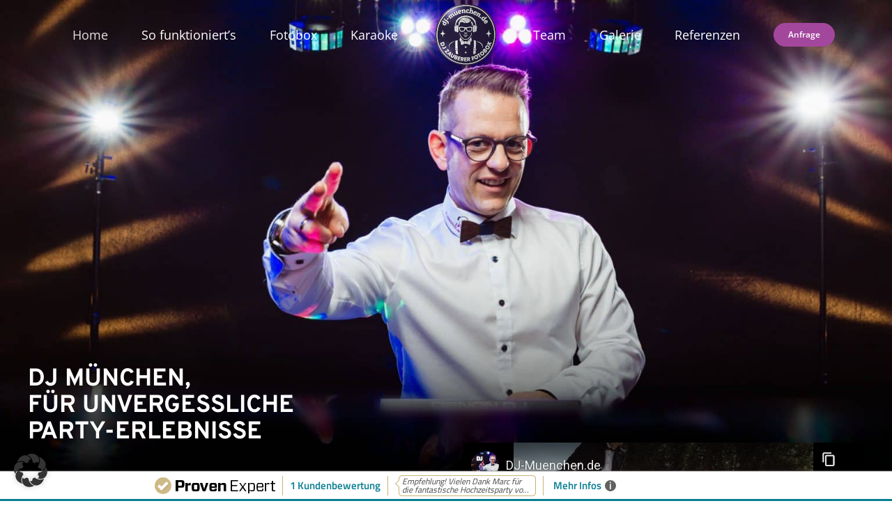

--- FILE ---
content_type: text/html; charset=utf-8
request_url: https://www.youtube-nocookie.com/embed/x7m1NodLgkI?wmode=transparent&autoplay=0
body_size: 46446
content:
<!DOCTYPE html><html lang="en" dir="ltr" data-cast-api-enabled="true"><head><meta name="viewport" content="width=device-width, initial-scale=1"><script nonce="NigXnjSszooS8cgmWg-Peg">if ('undefined' == typeof Symbol || 'undefined' == typeof Symbol.iterator) {delete Array.prototype.entries;}</script><style name="www-roboto" nonce="Y0NiqZI-1ut8NMalmFiGLQ">@font-face{font-family:'Roboto';font-style:normal;font-weight:400;font-stretch:100%;src:url(//fonts.gstatic.com/s/roboto/v48/KFO7CnqEu92Fr1ME7kSn66aGLdTylUAMa3GUBHMdazTgWw.woff2)format('woff2');unicode-range:U+0460-052F,U+1C80-1C8A,U+20B4,U+2DE0-2DFF,U+A640-A69F,U+FE2E-FE2F;}@font-face{font-family:'Roboto';font-style:normal;font-weight:400;font-stretch:100%;src:url(//fonts.gstatic.com/s/roboto/v48/KFO7CnqEu92Fr1ME7kSn66aGLdTylUAMa3iUBHMdazTgWw.woff2)format('woff2');unicode-range:U+0301,U+0400-045F,U+0490-0491,U+04B0-04B1,U+2116;}@font-face{font-family:'Roboto';font-style:normal;font-weight:400;font-stretch:100%;src:url(//fonts.gstatic.com/s/roboto/v48/KFO7CnqEu92Fr1ME7kSn66aGLdTylUAMa3CUBHMdazTgWw.woff2)format('woff2');unicode-range:U+1F00-1FFF;}@font-face{font-family:'Roboto';font-style:normal;font-weight:400;font-stretch:100%;src:url(//fonts.gstatic.com/s/roboto/v48/KFO7CnqEu92Fr1ME7kSn66aGLdTylUAMa3-UBHMdazTgWw.woff2)format('woff2');unicode-range:U+0370-0377,U+037A-037F,U+0384-038A,U+038C,U+038E-03A1,U+03A3-03FF;}@font-face{font-family:'Roboto';font-style:normal;font-weight:400;font-stretch:100%;src:url(//fonts.gstatic.com/s/roboto/v48/KFO7CnqEu92Fr1ME7kSn66aGLdTylUAMawCUBHMdazTgWw.woff2)format('woff2');unicode-range:U+0302-0303,U+0305,U+0307-0308,U+0310,U+0312,U+0315,U+031A,U+0326-0327,U+032C,U+032F-0330,U+0332-0333,U+0338,U+033A,U+0346,U+034D,U+0391-03A1,U+03A3-03A9,U+03B1-03C9,U+03D1,U+03D5-03D6,U+03F0-03F1,U+03F4-03F5,U+2016-2017,U+2034-2038,U+203C,U+2040,U+2043,U+2047,U+2050,U+2057,U+205F,U+2070-2071,U+2074-208E,U+2090-209C,U+20D0-20DC,U+20E1,U+20E5-20EF,U+2100-2112,U+2114-2115,U+2117-2121,U+2123-214F,U+2190,U+2192,U+2194-21AE,U+21B0-21E5,U+21F1-21F2,U+21F4-2211,U+2213-2214,U+2216-22FF,U+2308-230B,U+2310,U+2319,U+231C-2321,U+2336-237A,U+237C,U+2395,U+239B-23B7,U+23D0,U+23DC-23E1,U+2474-2475,U+25AF,U+25B3,U+25B7,U+25BD,U+25C1,U+25CA,U+25CC,U+25FB,U+266D-266F,U+27C0-27FF,U+2900-2AFF,U+2B0E-2B11,U+2B30-2B4C,U+2BFE,U+3030,U+FF5B,U+FF5D,U+1D400-1D7FF,U+1EE00-1EEFF;}@font-face{font-family:'Roboto';font-style:normal;font-weight:400;font-stretch:100%;src:url(//fonts.gstatic.com/s/roboto/v48/KFO7CnqEu92Fr1ME7kSn66aGLdTylUAMaxKUBHMdazTgWw.woff2)format('woff2');unicode-range:U+0001-000C,U+000E-001F,U+007F-009F,U+20DD-20E0,U+20E2-20E4,U+2150-218F,U+2190,U+2192,U+2194-2199,U+21AF,U+21E6-21F0,U+21F3,U+2218-2219,U+2299,U+22C4-22C6,U+2300-243F,U+2440-244A,U+2460-24FF,U+25A0-27BF,U+2800-28FF,U+2921-2922,U+2981,U+29BF,U+29EB,U+2B00-2BFF,U+4DC0-4DFF,U+FFF9-FFFB,U+10140-1018E,U+10190-1019C,U+101A0,U+101D0-101FD,U+102E0-102FB,U+10E60-10E7E,U+1D2C0-1D2D3,U+1D2E0-1D37F,U+1F000-1F0FF,U+1F100-1F1AD,U+1F1E6-1F1FF,U+1F30D-1F30F,U+1F315,U+1F31C,U+1F31E,U+1F320-1F32C,U+1F336,U+1F378,U+1F37D,U+1F382,U+1F393-1F39F,U+1F3A7-1F3A8,U+1F3AC-1F3AF,U+1F3C2,U+1F3C4-1F3C6,U+1F3CA-1F3CE,U+1F3D4-1F3E0,U+1F3ED,U+1F3F1-1F3F3,U+1F3F5-1F3F7,U+1F408,U+1F415,U+1F41F,U+1F426,U+1F43F,U+1F441-1F442,U+1F444,U+1F446-1F449,U+1F44C-1F44E,U+1F453,U+1F46A,U+1F47D,U+1F4A3,U+1F4B0,U+1F4B3,U+1F4B9,U+1F4BB,U+1F4BF,U+1F4C8-1F4CB,U+1F4D6,U+1F4DA,U+1F4DF,U+1F4E3-1F4E6,U+1F4EA-1F4ED,U+1F4F7,U+1F4F9-1F4FB,U+1F4FD-1F4FE,U+1F503,U+1F507-1F50B,U+1F50D,U+1F512-1F513,U+1F53E-1F54A,U+1F54F-1F5FA,U+1F610,U+1F650-1F67F,U+1F687,U+1F68D,U+1F691,U+1F694,U+1F698,U+1F6AD,U+1F6B2,U+1F6B9-1F6BA,U+1F6BC,U+1F6C6-1F6CF,U+1F6D3-1F6D7,U+1F6E0-1F6EA,U+1F6F0-1F6F3,U+1F6F7-1F6FC,U+1F700-1F7FF,U+1F800-1F80B,U+1F810-1F847,U+1F850-1F859,U+1F860-1F887,U+1F890-1F8AD,U+1F8B0-1F8BB,U+1F8C0-1F8C1,U+1F900-1F90B,U+1F93B,U+1F946,U+1F984,U+1F996,U+1F9E9,U+1FA00-1FA6F,U+1FA70-1FA7C,U+1FA80-1FA89,U+1FA8F-1FAC6,U+1FACE-1FADC,U+1FADF-1FAE9,U+1FAF0-1FAF8,U+1FB00-1FBFF;}@font-face{font-family:'Roboto';font-style:normal;font-weight:400;font-stretch:100%;src:url(//fonts.gstatic.com/s/roboto/v48/KFO7CnqEu92Fr1ME7kSn66aGLdTylUAMa3OUBHMdazTgWw.woff2)format('woff2');unicode-range:U+0102-0103,U+0110-0111,U+0128-0129,U+0168-0169,U+01A0-01A1,U+01AF-01B0,U+0300-0301,U+0303-0304,U+0308-0309,U+0323,U+0329,U+1EA0-1EF9,U+20AB;}@font-face{font-family:'Roboto';font-style:normal;font-weight:400;font-stretch:100%;src:url(//fonts.gstatic.com/s/roboto/v48/KFO7CnqEu92Fr1ME7kSn66aGLdTylUAMa3KUBHMdazTgWw.woff2)format('woff2');unicode-range:U+0100-02BA,U+02BD-02C5,U+02C7-02CC,U+02CE-02D7,U+02DD-02FF,U+0304,U+0308,U+0329,U+1D00-1DBF,U+1E00-1E9F,U+1EF2-1EFF,U+2020,U+20A0-20AB,U+20AD-20C0,U+2113,U+2C60-2C7F,U+A720-A7FF;}@font-face{font-family:'Roboto';font-style:normal;font-weight:400;font-stretch:100%;src:url(//fonts.gstatic.com/s/roboto/v48/KFO7CnqEu92Fr1ME7kSn66aGLdTylUAMa3yUBHMdazQ.woff2)format('woff2');unicode-range:U+0000-00FF,U+0131,U+0152-0153,U+02BB-02BC,U+02C6,U+02DA,U+02DC,U+0304,U+0308,U+0329,U+2000-206F,U+20AC,U+2122,U+2191,U+2193,U+2212,U+2215,U+FEFF,U+FFFD;}@font-face{font-family:'Roboto';font-style:normal;font-weight:500;font-stretch:100%;src:url(//fonts.gstatic.com/s/roboto/v48/KFO7CnqEu92Fr1ME7kSn66aGLdTylUAMa3GUBHMdazTgWw.woff2)format('woff2');unicode-range:U+0460-052F,U+1C80-1C8A,U+20B4,U+2DE0-2DFF,U+A640-A69F,U+FE2E-FE2F;}@font-face{font-family:'Roboto';font-style:normal;font-weight:500;font-stretch:100%;src:url(//fonts.gstatic.com/s/roboto/v48/KFO7CnqEu92Fr1ME7kSn66aGLdTylUAMa3iUBHMdazTgWw.woff2)format('woff2');unicode-range:U+0301,U+0400-045F,U+0490-0491,U+04B0-04B1,U+2116;}@font-face{font-family:'Roboto';font-style:normal;font-weight:500;font-stretch:100%;src:url(//fonts.gstatic.com/s/roboto/v48/KFO7CnqEu92Fr1ME7kSn66aGLdTylUAMa3CUBHMdazTgWw.woff2)format('woff2');unicode-range:U+1F00-1FFF;}@font-face{font-family:'Roboto';font-style:normal;font-weight:500;font-stretch:100%;src:url(//fonts.gstatic.com/s/roboto/v48/KFO7CnqEu92Fr1ME7kSn66aGLdTylUAMa3-UBHMdazTgWw.woff2)format('woff2');unicode-range:U+0370-0377,U+037A-037F,U+0384-038A,U+038C,U+038E-03A1,U+03A3-03FF;}@font-face{font-family:'Roboto';font-style:normal;font-weight:500;font-stretch:100%;src:url(//fonts.gstatic.com/s/roboto/v48/KFO7CnqEu92Fr1ME7kSn66aGLdTylUAMawCUBHMdazTgWw.woff2)format('woff2');unicode-range:U+0302-0303,U+0305,U+0307-0308,U+0310,U+0312,U+0315,U+031A,U+0326-0327,U+032C,U+032F-0330,U+0332-0333,U+0338,U+033A,U+0346,U+034D,U+0391-03A1,U+03A3-03A9,U+03B1-03C9,U+03D1,U+03D5-03D6,U+03F0-03F1,U+03F4-03F5,U+2016-2017,U+2034-2038,U+203C,U+2040,U+2043,U+2047,U+2050,U+2057,U+205F,U+2070-2071,U+2074-208E,U+2090-209C,U+20D0-20DC,U+20E1,U+20E5-20EF,U+2100-2112,U+2114-2115,U+2117-2121,U+2123-214F,U+2190,U+2192,U+2194-21AE,U+21B0-21E5,U+21F1-21F2,U+21F4-2211,U+2213-2214,U+2216-22FF,U+2308-230B,U+2310,U+2319,U+231C-2321,U+2336-237A,U+237C,U+2395,U+239B-23B7,U+23D0,U+23DC-23E1,U+2474-2475,U+25AF,U+25B3,U+25B7,U+25BD,U+25C1,U+25CA,U+25CC,U+25FB,U+266D-266F,U+27C0-27FF,U+2900-2AFF,U+2B0E-2B11,U+2B30-2B4C,U+2BFE,U+3030,U+FF5B,U+FF5D,U+1D400-1D7FF,U+1EE00-1EEFF;}@font-face{font-family:'Roboto';font-style:normal;font-weight:500;font-stretch:100%;src:url(//fonts.gstatic.com/s/roboto/v48/KFO7CnqEu92Fr1ME7kSn66aGLdTylUAMaxKUBHMdazTgWw.woff2)format('woff2');unicode-range:U+0001-000C,U+000E-001F,U+007F-009F,U+20DD-20E0,U+20E2-20E4,U+2150-218F,U+2190,U+2192,U+2194-2199,U+21AF,U+21E6-21F0,U+21F3,U+2218-2219,U+2299,U+22C4-22C6,U+2300-243F,U+2440-244A,U+2460-24FF,U+25A0-27BF,U+2800-28FF,U+2921-2922,U+2981,U+29BF,U+29EB,U+2B00-2BFF,U+4DC0-4DFF,U+FFF9-FFFB,U+10140-1018E,U+10190-1019C,U+101A0,U+101D0-101FD,U+102E0-102FB,U+10E60-10E7E,U+1D2C0-1D2D3,U+1D2E0-1D37F,U+1F000-1F0FF,U+1F100-1F1AD,U+1F1E6-1F1FF,U+1F30D-1F30F,U+1F315,U+1F31C,U+1F31E,U+1F320-1F32C,U+1F336,U+1F378,U+1F37D,U+1F382,U+1F393-1F39F,U+1F3A7-1F3A8,U+1F3AC-1F3AF,U+1F3C2,U+1F3C4-1F3C6,U+1F3CA-1F3CE,U+1F3D4-1F3E0,U+1F3ED,U+1F3F1-1F3F3,U+1F3F5-1F3F7,U+1F408,U+1F415,U+1F41F,U+1F426,U+1F43F,U+1F441-1F442,U+1F444,U+1F446-1F449,U+1F44C-1F44E,U+1F453,U+1F46A,U+1F47D,U+1F4A3,U+1F4B0,U+1F4B3,U+1F4B9,U+1F4BB,U+1F4BF,U+1F4C8-1F4CB,U+1F4D6,U+1F4DA,U+1F4DF,U+1F4E3-1F4E6,U+1F4EA-1F4ED,U+1F4F7,U+1F4F9-1F4FB,U+1F4FD-1F4FE,U+1F503,U+1F507-1F50B,U+1F50D,U+1F512-1F513,U+1F53E-1F54A,U+1F54F-1F5FA,U+1F610,U+1F650-1F67F,U+1F687,U+1F68D,U+1F691,U+1F694,U+1F698,U+1F6AD,U+1F6B2,U+1F6B9-1F6BA,U+1F6BC,U+1F6C6-1F6CF,U+1F6D3-1F6D7,U+1F6E0-1F6EA,U+1F6F0-1F6F3,U+1F6F7-1F6FC,U+1F700-1F7FF,U+1F800-1F80B,U+1F810-1F847,U+1F850-1F859,U+1F860-1F887,U+1F890-1F8AD,U+1F8B0-1F8BB,U+1F8C0-1F8C1,U+1F900-1F90B,U+1F93B,U+1F946,U+1F984,U+1F996,U+1F9E9,U+1FA00-1FA6F,U+1FA70-1FA7C,U+1FA80-1FA89,U+1FA8F-1FAC6,U+1FACE-1FADC,U+1FADF-1FAE9,U+1FAF0-1FAF8,U+1FB00-1FBFF;}@font-face{font-family:'Roboto';font-style:normal;font-weight:500;font-stretch:100%;src:url(//fonts.gstatic.com/s/roboto/v48/KFO7CnqEu92Fr1ME7kSn66aGLdTylUAMa3OUBHMdazTgWw.woff2)format('woff2');unicode-range:U+0102-0103,U+0110-0111,U+0128-0129,U+0168-0169,U+01A0-01A1,U+01AF-01B0,U+0300-0301,U+0303-0304,U+0308-0309,U+0323,U+0329,U+1EA0-1EF9,U+20AB;}@font-face{font-family:'Roboto';font-style:normal;font-weight:500;font-stretch:100%;src:url(//fonts.gstatic.com/s/roboto/v48/KFO7CnqEu92Fr1ME7kSn66aGLdTylUAMa3KUBHMdazTgWw.woff2)format('woff2');unicode-range:U+0100-02BA,U+02BD-02C5,U+02C7-02CC,U+02CE-02D7,U+02DD-02FF,U+0304,U+0308,U+0329,U+1D00-1DBF,U+1E00-1E9F,U+1EF2-1EFF,U+2020,U+20A0-20AB,U+20AD-20C0,U+2113,U+2C60-2C7F,U+A720-A7FF;}@font-face{font-family:'Roboto';font-style:normal;font-weight:500;font-stretch:100%;src:url(//fonts.gstatic.com/s/roboto/v48/KFO7CnqEu92Fr1ME7kSn66aGLdTylUAMa3yUBHMdazQ.woff2)format('woff2');unicode-range:U+0000-00FF,U+0131,U+0152-0153,U+02BB-02BC,U+02C6,U+02DA,U+02DC,U+0304,U+0308,U+0329,U+2000-206F,U+20AC,U+2122,U+2191,U+2193,U+2212,U+2215,U+FEFF,U+FFFD;}</style><script name="www-roboto" nonce="NigXnjSszooS8cgmWg-Peg">if (document.fonts && document.fonts.load) {document.fonts.load("400 10pt Roboto", "E"); document.fonts.load("500 10pt Roboto", "E");}</script><link rel="stylesheet" href="/s/player/c9168c90/www-player.css" name="www-player" nonce="Y0NiqZI-1ut8NMalmFiGLQ"><style nonce="Y0NiqZI-1ut8NMalmFiGLQ">html {overflow: hidden;}body {font: 12px Roboto, Arial, sans-serif; background-color: #000; color: #fff; height: 100%; width: 100%; overflow: hidden; position: absolute; margin: 0; padding: 0;}#player {width: 100%; height: 100%;}h1 {text-align: center; color: #fff;}h3 {margin-top: 6px; margin-bottom: 3px;}.player-unavailable {position: absolute; top: 0; left: 0; right: 0; bottom: 0; padding: 25px; font-size: 13px; background: url(/img/meh7.png) 50% 65% no-repeat;}.player-unavailable .message {text-align: left; margin: 0 -5px 15px; padding: 0 5px 14px; border-bottom: 1px solid #888; font-size: 19px; font-weight: normal;}.player-unavailable a {color: #167ac6; text-decoration: none;}</style><script nonce="NigXnjSszooS8cgmWg-Peg">var ytcsi={gt:function(n){n=(n||"")+"data_";return ytcsi[n]||(ytcsi[n]={tick:{},info:{},gel:{preLoggedGelInfos:[]}})},now:window.performance&&window.performance.timing&&window.performance.now&&window.performance.timing.navigationStart?function(){return window.performance.timing.navigationStart+window.performance.now()}:function(){return(new Date).getTime()},tick:function(l,t,n){var ticks=ytcsi.gt(n).tick;var v=t||ytcsi.now();if(ticks[l]){ticks["_"+l]=ticks["_"+l]||[ticks[l]];ticks["_"+l].push(v)}ticks[l]=
v},info:function(k,v,n){ytcsi.gt(n).info[k]=v},infoGel:function(p,n){ytcsi.gt(n).gel.preLoggedGelInfos.push(p)},setStart:function(t,n){ytcsi.tick("_start",t,n)}};
(function(w,d){function isGecko(){if(!w.navigator)return false;try{if(w.navigator.userAgentData&&w.navigator.userAgentData.brands&&w.navigator.userAgentData.brands.length){var brands=w.navigator.userAgentData.brands;var i=0;for(;i<brands.length;i++)if(brands[i]&&brands[i].brand==="Firefox")return true;return false}}catch(e){setTimeout(function(){throw e;})}if(!w.navigator.userAgent)return false;var ua=w.navigator.userAgent;return ua.indexOf("Gecko")>0&&ua.toLowerCase().indexOf("webkit")<0&&ua.indexOf("Edge")<
0&&ua.indexOf("Trident")<0&&ua.indexOf("MSIE")<0}ytcsi.setStart(w.performance?w.performance.timing.responseStart:null);var isPrerender=(d.visibilityState||d.webkitVisibilityState)=="prerender";var vName=!d.visibilityState&&d.webkitVisibilityState?"webkitvisibilitychange":"visibilitychange";if(isPrerender){var startTick=function(){ytcsi.setStart();d.removeEventListener(vName,startTick)};d.addEventListener(vName,startTick,false)}if(d.addEventListener)d.addEventListener(vName,function(){ytcsi.tick("vc")},
false);if(isGecko()){var isHidden=(d.visibilityState||d.webkitVisibilityState)=="hidden";if(isHidden)ytcsi.tick("vc")}var slt=function(el,t){setTimeout(function(){var n=ytcsi.now();el.loadTime=n;if(el.slt)el.slt()},t)};w.__ytRIL=function(el){if(!el.getAttribute("data-thumb"))if(w.requestAnimationFrame)w.requestAnimationFrame(function(){slt(el,0)});else slt(el,16)}})(window,document);
</script><script nonce="NigXnjSszooS8cgmWg-Peg">var ytcfg={d:function(){return window.yt&&yt.config_||ytcfg.data_||(ytcfg.data_={})},get:function(k,o){return k in ytcfg.d()?ytcfg.d()[k]:o},set:function(){var a=arguments;if(a.length>1)ytcfg.d()[a[0]]=a[1];else{var k;for(k in a[0])ytcfg.d()[k]=a[0][k]}}};
ytcfg.set({"CLIENT_CANARY_STATE":"none","DEVICE":"cbr\u003dChrome\u0026cbrand\u003dapple\u0026cbrver\u003d131.0.0.0\u0026ceng\u003dWebKit\u0026cengver\u003d537.36\u0026cos\u003dMacintosh\u0026cosver\u003d10_15_7\u0026cplatform\u003dDESKTOP","EVENT_ID":"8Sx1aciuIri22_gPro3w6Ag","EXPERIMENT_FLAGS":{"ab_det_apb_b":true,"ab_det_apm":true,"ab_det_el_h":true,"ab_det_em_inj":true,"ab_l_sig_st":true,"ab_l_sig_st_e":true,"action_companion_center_align_description":true,"allow_skip_networkless":true,"always_send_and_write":true,"att_web_record_metrics":true,"attmusi":true,"c3_enable_button_impression_logging":true,"c3_watch_page_component":true,"cancel_pending_navs":true,"clean_up_manual_attribution_header":true,"config_age_report_killswitch":true,"cow_optimize_idom_compat":true,"csi_on_gel":true,"delhi_mweb_colorful_sd":true,"delhi_mweb_colorful_sd_v2":true,"deprecate_pair_servlet_enabled":true,"desktop_sparkles_light_cta_button":true,"disable_cached_masthead_data":true,"disable_child_node_auto_formatted_strings":true,"disable_log_to_visitor_layer":true,"disable_pacf_logging_for_memory_limited_tv":true,"embeds_enable_eid_enforcement_for_youtube":true,"embeds_enable_info_panel_dismissal":true,"embeds_enable_pfp_always_unbranded":true,"embeds_muted_autoplay_sound_fix":true,"embeds_serve_es6_client":true,"embeds_web_nwl_disable_nocookie":true,"embeds_web_updated_shorts_definition_fix":true,"enable_active_view_display_ad_renderer_web_home":true,"enable_ad_disclosure_banner_a11y_fix":true,"enable_client_sli_logging":true,"enable_client_streamz_web":true,"enable_client_ve_spec":true,"enable_cloud_save_error_popup_after_retry":true,"enable_dai_sdf_h5_preroll":true,"enable_datasync_id_header_in_web_vss_pings":true,"enable_default_mono_cta_migration_web_client":true,"enable_docked_chat_messages":true,"enable_entity_store_from_dependency_injection":true,"enable_inline_muted_playback_on_web_search":true,"enable_inline_muted_playback_on_web_search_for_vdc":true,"enable_inline_muted_playback_on_web_search_for_vdcb":true,"enable_is_mini_app_page_active_bugfix":true,"enable_logging_first_user_action_after_game_ready":true,"enable_ltc_param_fetch_from_innertube":true,"enable_masthead_mweb_padding_fix":true,"enable_menu_renderer_button_in_mweb_hclr":true,"enable_mini_app_command_handler_mweb_fix":true,"enable_mini_guide_downloads_item":true,"enable_mixed_direction_formatted_strings":true,"enable_mweb_new_caption_language_picker":true,"enable_names_handles_account_switcher":true,"enable_network_request_logging_on_game_events":true,"enable_new_paid_product_placement":true,"enable_open_in_new_tab_icon_for_short_dr_for_desktop_search":true,"enable_open_yt_content":true,"enable_origin_query_parameter_bugfix":true,"enable_pause_ads_on_ytv_html5":true,"enable_payments_purchase_manager":true,"enable_pdp_icon_prefetch":true,"enable_pl_r_si_fa":true,"enable_place_pivot_url":true,"enable_pv_screen_modern_text":true,"enable_removing_navbar_title_on_hashtag_page_mweb":true,"enable_rta_manager":true,"enable_sdf_companion_h5":true,"enable_sdf_dai_h5_midroll":true,"enable_sdf_h5_endemic_mid_post_roll":true,"enable_sdf_on_h5_unplugged_vod_midroll":true,"enable_sdf_shorts_player_bytes_h5":true,"enable_sending_unwrapped_game_audio_as_serialized_metadata":true,"enable_sfv_effect_pivot_url":true,"enable_shorts_new_carousel":true,"enable_skip_ad_guidance_prompt":true,"enable_skippable_ads_for_unplugged_ad_pod":true,"enable_smearing_expansion_dai":true,"enable_time_out_messages":true,"enable_timeline_view_modern_transcript_fe":true,"enable_video_display_compact_button_group_for_desktop_search":true,"enable_web_delhi_icons":true,"enable_web_home_top_landscape_image_layout_level_click":true,"enable_web_tiered_gel":true,"enable_window_constrained_buy_flow_dialog":true,"enable_wiz_queue_effect_and_on_init_initial_runs":true,"enable_ypc_spinners":true,"enable_yt_ata_iframe_authuser":true,"export_networkless_options":true,"export_player_version_to_ytconfig":true,"fill_single_video_with_notify_to_lasr":true,"fix_ad_miniplayer_controls_rendering":true,"fix_ads_tracking_for_swf_config_deprecation_mweb":true,"h5_companion_enable_adcpn_macro_substitution_for_click_pings":true,"h5_inplayer_enable_adcpn_macro_substitution_for_click_pings":true,"h5_reset_cache_and_filter_before_update_masthead":true,"hide_channel_creation_title_for_mweb":true,"high_ccv_client_side_caching_h5":true,"html5_log_trigger_events_with_debug_data":true,"html5_ssdai_enable_media_end_cue_range":true,"il_attach_cache_limit":true,"il_use_view_model_logging_context":true,"is_browser_support_for_webcam_streaming":true,"json_condensed_response":true,"kev_adb_pg":true,"kevlar_gel_error_routing":true,"kevlar_watch_cinematics":true,"live_chat_enable_controller_extraction":true,"live_chat_enable_rta_manager":true,"log_click_with_layer_from_element_in_command_handler":true,"mdx_enable_privacy_disclosure_ui":true,"mdx_load_cast_api_bootstrap_script":true,"medium_progress_bar_modification":true,"migrate_remaining_web_ad_badges_to_innertube":true,"mobile_account_menu_refresh":true,"mweb_account_linking_noapp":true,"mweb_after_render_to_scheduler":true,"mweb_allow_modern_search_suggest_behavior":true,"mweb_animated_actions":true,"mweb_app_upsell_button_direct_to_app":true,"mweb_c3_enable_adaptive_signals":true,"mweb_c3_library_page_enable_recent_shelf":true,"mweb_c3_remove_web_navigation_endpoint_data":true,"mweb_c3_use_canonical_from_player_response":true,"mweb_cinematic_watch":true,"mweb_command_handler":true,"mweb_delay_watch_initial_data":true,"mweb_disable_searchbar_scroll":true,"mweb_enable_browse_chunks":true,"mweb_enable_fine_scrubbing_for_recs":true,"mweb_enable_keto_batch_player_fullscreen":true,"mweb_enable_keto_batch_player_progress_bar":true,"mweb_enable_keto_batch_player_tooltips":true,"mweb_enable_lockup_view_model_for_ucp":true,"mweb_enable_mix_panel_title_metadata":true,"mweb_enable_more_drawer":true,"mweb_enable_optional_fullscreen_landscape_locking":true,"mweb_enable_overlay_touch_manager":true,"mweb_enable_premium_carve_out_fix":true,"mweb_enable_refresh_detection":true,"mweb_enable_search_imp":true,"mweb_enable_shorts_pivot_button":true,"mweb_enable_shorts_video_preload":true,"mweb_enable_skippables_on_jio_phone":true,"mweb_enable_two_line_title_on_shorts":true,"mweb_enable_varispeed_controller":true,"mweb_enable_watch_feed_infinite_scroll":true,"mweb_enable_wrapped_unplugged_pause_membership_dialog_renderer":true,"mweb_fix_monitor_visibility_after_render":true,"mweb_force_ios_fallback_to_native_control":true,"mweb_fp_auto_fullscreen":true,"mweb_fullscreen_controls":true,"mweb_fullscreen_controls_action_buttons":true,"mweb_fullscreen_watch_system":true,"mweb_home_reactive_shorts":true,"mweb_innertube_search_command":true,"mweb_kaios_enable_autoplay_switch_view_model":true,"mweb_lang_in_html":true,"mweb_like_button_synced_with_entities":true,"mweb_logo_use_home_page_ve":true,"mweb_native_control_in_faux_fullscreen_shared":true,"mweb_player_control_on_hover":true,"mweb_player_delhi_dtts":true,"mweb_player_hide_unavailable_subtitles_button":true,"mweb_player_settings_use_bottom_sheet":true,"mweb_player_show_previous_next_buttons_in_playlist":true,"mweb_player_skip_no_op_state_changes":true,"mweb_player_user_select_none":true,"mweb_playlist_engagement_panel":true,"mweb_progress_bar_seek_on_mouse_click":true,"mweb_pull_2_full":true,"mweb_pull_2_full_enable_touch_handlers":true,"mweb_schedule_warm_watch_response":true,"mweb_searchbox_legacy_navigation":true,"mweb_see_fewer_shorts":true,"mweb_shorts_comments_panel_id_change":true,"mweb_shorts_early_continuation":true,"mweb_show_ios_smart_banner":true,"mweb_show_sign_in_button_from_header":true,"mweb_use_server_url_on_startup":true,"mweb_watch_captions_enable_auto_translate":true,"mweb_watch_captions_set_default_size":true,"mweb_watch_stop_scheduler_on_player_response":true,"mweb_watchfeed_big_thumbnails":true,"mweb_yt_searchbox":true,"networkless_logging":true,"no_client_ve_attach_unless_shown":true,"pageid_as_header_web":true,"playback_settings_use_switch_menu":true,"player_controls_autonav_fix":true,"player_controls_skip_double_signal_update":true,"polymer_bad_build_labels":true,"polymer_verifiy_app_state":true,"qoe_send_and_write":true,"remove_chevron_from_ad_disclosure_banner_h5":true,"remove_masthead_channel_banner_on_refresh":true,"remove_slot_id_exited_trigger_for_dai_in_player_slot_expire":true,"replace_client_url_parsing_with_server_signal":true,"service_worker_enabled":true,"service_worker_push_enabled":true,"service_worker_push_home_page_prompt":true,"service_worker_push_watch_page_prompt":true,"shell_load_gcf":true,"shorten_initial_gel_batch_timeout":true,"should_use_yt_voice_endpoint_in_kaios":true,"smarter_ve_dedupping":true,"speedmaster_no_seek":true,"stop_handling_click_for_non_rendering_overlay_layout":true,"suppress_error_204_logging":true,"synced_panel_scrolling_controller":true,"use_event_time_ms_header":true,"use_fifo_for_networkless":true,"use_request_time_ms_header":true,"use_session_based_sampling":true,"use_thumbnail_overlay_time_status_renderer_for_live_badge":true,"vss_final_ping_send_and_write":true,"vss_playback_use_send_and_write":true,"web_adaptive_repeat_ase":true,"web_always_load_chat_support":true,"web_animated_like":true,"web_api_url":true,"web_attributed_string_deep_equal_bugfix":true,"web_autonav_allow_off_by_default":true,"web_button_vm_refactor_disabled":true,"web_c3_log_app_init_finish":true,"web_csi_action_sampling_enabled":true,"web_dedupe_ve_grafting":true,"web_disable_backdrop_filter":true,"web_enable_ab_rsp_cl":true,"web_enable_course_icon_update":true,"web_enable_error_204":true,"web_fix_segmented_like_dislike_undefined":true,"web_gcf_hashes_innertube":true,"web_gel_timeout_cap":true,"web_metadata_carousel_elref_bugfix":true,"web_parent_target_for_sheets":true,"web_persist_server_autonav_state_on_client":true,"web_playback_associated_log_ctt":true,"web_playback_associated_ve":true,"web_prefetch_preload_video":true,"web_progress_bar_draggable":true,"web_resizable_advertiser_banner_on_masthead_safari_fix":true,"web_shorts_just_watched_on_channel_and_pivot_study":true,"web_shorts_just_watched_overlay":true,"web_update_panel_visibility_logging_fix":true,"web_video_attribute_view_model_a11y_fix":true,"web_watch_controls_state_signals":true,"web_wiz_attributed_string":true,"webfe_mweb_watch_microdata":true,"webfe_watch_shorts_canonical_url_fix":true,"webpo_exit_on_net_err":true,"wiz_diff_overwritable":true,"wiz_stamper_new_context_api":true,"woffle_used_state_report":true,"wpo_gel_strz":true,"H5_async_logging_delay_ms":30000.0,"attention_logging_scroll_throttle":500.0,"autoplay_pause_by_lact_sampling_fraction":0.0,"cinematic_watch_effect_opacity":0.4,"log_window_onerror_fraction":0.1,"speedmaster_playback_rate":2.0,"tv_pacf_logging_sample_rate":0.01,"web_attention_logging_scroll_throttle":500.0,"web_load_prediction_threshold":0.1,"web_navigation_prediction_threshold":0.1,"web_pbj_log_warning_rate":0.0,"web_system_health_fraction":0.01,"ytidb_transaction_ended_event_rate_limit":0.02,"active_time_update_interval_ms":10000,"att_init_delay":500,"autoplay_pause_by_lact_sec":0,"botguard_async_snapshot_timeout_ms":3000,"check_navigator_accuracy_timeout_ms":0,"cinematic_watch_css_filter_blur_strength":40,"cinematic_watch_fade_out_duration":500,"close_webview_delay_ms":100,"cloud_save_game_data_rate_limit_ms":3000,"compression_disable_point":10,"custom_active_view_tos_timeout_ms":3600000,"embeds_widget_poll_interval_ms":0,"gel_min_batch_size":3,"gel_queue_timeout_max_ms":60000,"get_async_timeout_ms":60000,"hide_cta_for_home_web_video_ads_animate_in_time":2,"html5_byterate_soft_cap":0,"initial_gel_batch_timeout":2000,"max_body_size_to_compress":500000,"max_prefetch_window_sec_for_livestream_optimization":10,"min_prefetch_offset_sec_for_livestream_optimization":20,"mini_app_container_iframe_src_update_delay_ms":0,"multiple_preview_news_duration_time":11000,"mweb_c3_toast_duration_ms":5000,"mweb_deep_link_fallback_timeout_ms":10000,"mweb_delay_response_received_actions":100,"mweb_fp_dpad_rate_limit_ms":0,"mweb_fp_dpad_watch_title_clamp_lines":0,"mweb_history_manager_cache_size":100,"mweb_ios_fullscreen_playback_transition_delay_ms":500,"mweb_ios_fullscreen_system_pause_epilson_ms":0,"mweb_override_response_store_expiration_ms":0,"mweb_shorts_early_continuation_trigger_threshold":4,"mweb_w2w_max_age_seconds":0,"mweb_watch_captions_default_size":2,"neon_dark_launch_gradient_count":0,"network_polling_interval":30000,"play_click_interval_ms":30000,"play_ping_interval_ms":10000,"prefetch_comments_ms_after_video":0,"send_config_hash_timer":0,"service_worker_push_logged_out_prompt_watches":-1,"service_worker_push_prompt_cap":-1,"service_worker_push_prompt_delay_microseconds":3888000000000,"slow_compressions_before_abandon_count":4,"speedmaster_cancellation_movement_dp":10,"speedmaster_touch_activation_ms":500,"web_attention_logging_throttle":500,"web_foreground_heartbeat_interval_ms":28000,"web_gel_debounce_ms":10000,"web_logging_max_batch":100,"web_max_tracing_events":50,"web_tracing_session_replay":0,"wil_icon_max_concurrent_fetches":9999,"ytidb_remake_db_retries":3,"ytidb_reopen_db_retries":3,"WebClientReleaseProcessCritical__youtube_embeds_client_version_override":"","WebClientReleaseProcessCritical__youtube_embeds_web_client_version_override":"","WebClientReleaseProcessCritical__youtube_mweb_client_version_override":"","debug_forced_internalcountrycode":"","embeds_web_synth_ch_headers_banned_urls_regex":"","enable_web_media_service":"DISABLED","il_payload_scraping":"","live_chat_unicode_emoji_json_url":"https://www.gstatic.com/youtube/img/emojis/emojis-svg-9.json","mweb_deep_link_feature_tag_suffix":"11268432","mweb_enable_shorts_innertube_player_prefetch_trigger":"NONE","mweb_fp_dpad":"home,search,browse,channel,create_channel,experiments,settings,trending,oops,404,paid_memberships,sponsorship,premium,shorts","mweb_fp_dpad_linear_navigation":"","mweb_fp_dpad_linear_navigation_visitor":"","mweb_fp_dpad_visitor":"","mweb_preload_video_by_player_vars":"","place_pivot_triggering_container_alternate":"","place_pivot_triggering_counterfactual_container_alternate":"","service_worker_push_force_notification_prompt_tag":"1","service_worker_scope":"/","suggest_exp_str":"","web_client_version_override":"","kevlar_command_handler_command_banlist":[],"mini_app_ids_without_game_ready":["UgkxHHtsak1SC8mRGHMZewc4HzeAY3yhPPmJ","Ugkx7OgzFqE6z_5Mtf4YsotGfQNII1DF_RBm"],"web_op_signal_type_banlist":[],"web_tracing_enabled_spans":["event","command"]},"GAPI_HINT_PARAMS":"m;/_/scs/abc-static/_/js/k\u003dgapi.gapi.en.FZb77tO2YW4.O/d\u003d1/rs\u003dAHpOoo8lqavmo6ayfVxZovyDiP6g3TOVSQ/m\u003d__features__","GAPI_HOST":"https://apis.google.com","GAPI_LOCALE":"en_US","GL":"US","HL":"en","HTML_DIR":"ltr","HTML_LANG":"en","INNERTUBE_API_KEY":"AIzaSyAO_FJ2SlqU8Q4STEHLGCilw_Y9_11qcW8","INNERTUBE_API_VERSION":"v1","INNERTUBE_CLIENT_NAME":"WEB_EMBEDDED_PLAYER","INNERTUBE_CLIENT_VERSION":"1.20260122.10.00","INNERTUBE_CONTEXT":{"client":{"hl":"en","gl":"US","remoteHost":"3.141.24.8","deviceMake":"Apple","deviceModel":"","visitorData":"[base64]%3D%3D","userAgent":"Mozilla/5.0 (Macintosh; Intel Mac OS X 10_15_7) AppleWebKit/537.36 (KHTML, like Gecko) Chrome/131.0.0.0 Safari/537.36; ClaudeBot/1.0; +claudebot@anthropic.com),gzip(gfe)","clientName":"WEB_EMBEDDED_PLAYER","clientVersion":"1.20260122.10.00","osName":"Macintosh","osVersion":"10_15_7","originalUrl":"https://www.youtube-nocookie.com/embed/x7m1NodLgkI?wmode\u003dtransparent\u0026autoplay\u003d0","platform":"DESKTOP","clientFormFactor":"UNKNOWN_FORM_FACTOR","configInfo":{"appInstallData":"[base64]%3D"},"browserName":"Chrome","browserVersion":"131.0.0.0","acceptHeader":"text/html,application/xhtml+xml,application/xml;q\u003d0.9,image/webp,image/apng,*/*;q\u003d0.8,application/signed-exchange;v\u003db3;q\u003d0.9","deviceExperimentId":"ChxOelU1T1RBeU9UTTJNRFl5TnpneE5qZzFOZz09EPHZ1MsGGPHZ1MsG","rolloutToken":"CMv8iP2MnK2KsAEQ7_qjqIOlkgMY7_qjqIOlkgM%3D"},"user":{"lockedSafetyMode":false},"request":{"useSsl":true},"clickTracking":{"clickTrackingParams":"IhMIiOujqIOlkgMVONsWCR2uBhyN"},"thirdParty":{"embeddedPlayerContext":{"embeddedPlayerEncryptedContext":"AD5ZzFSPCqRU_lEyiJKIU2vJyKwLPCgXeHlcB3IToD8clsMDKGxlJKJsoopcSZQLXVI2T0t-Yg-1jyif6vI2OxvrH9HB6c1BeOZ5Oe1pTqg9SAXJDnISefYzbV4I_3RVpbiCzig","ancestorOriginsSupported":false}}},"INNERTUBE_CONTEXT_CLIENT_NAME":56,"INNERTUBE_CONTEXT_CLIENT_VERSION":"1.20260122.10.00","INNERTUBE_CONTEXT_GL":"US","INNERTUBE_CONTEXT_HL":"en","LATEST_ECATCHER_SERVICE_TRACKING_PARAMS":{"client.name":"WEB_EMBEDDED_PLAYER","client.jsfeat":"2021"},"LOGGED_IN":false,"PAGE_BUILD_LABEL":"youtube.embeds.web_20260122_10_RC00","PAGE_CL":859848483,"SERVER_NAME":"WebFE","VISITOR_DATA":"[base64]%3D%3D","WEB_PLAYER_CONTEXT_CONFIGS":{"WEB_PLAYER_CONTEXT_CONFIG_ID_EMBEDDED_PLAYER":{"rootElementId":"movie_player","jsUrl":"/s/player/c9168c90/player_ias.vflset/en_US/base.js","cssUrl":"/s/player/c9168c90/www-player.css","contextId":"WEB_PLAYER_CONTEXT_CONFIG_ID_EMBEDDED_PLAYER","eventLabel":"embedded","contentRegion":"US","hl":"en_US","hostLanguage":"en","innertubeApiKey":"AIzaSyAO_FJ2SlqU8Q4STEHLGCilw_Y9_11qcW8","innertubeApiVersion":"v1","innertubeContextClientVersion":"1.20260122.10.00","device":{"brand":"apple","model":"","browser":"Chrome","browserVersion":"131.0.0.0","os":"Macintosh","osVersion":"10_15_7","platform":"DESKTOP","interfaceName":"WEB_EMBEDDED_PLAYER","interfaceVersion":"1.20260122.10.00"},"serializedExperimentIds":"24004644,51010235,51063643,51098299,51146013,51204329,51222973,51340662,51349914,51353393,51366423,51389629,51404808,51404810,51459425,51490331,51500051,51505436,51530495,51534669,51560386,51565116,51566373,51578633,51583821,51585555,51605258,51605395,51609829,51611457,51620867,51621065,51624035,51631301,51632249,51637029,51638932,51648336,51653717,51672162,51681662,51683502,51696107,51696619,51697032,51700777,51705183,51711227,51712601,51713175,51713237,51714463,51719411,51719628,51732102,51736342,51738919,51747794,51754301","serializedExperimentFlags":"H5_async_logging_delay_ms\u003d30000.0\u0026PlayerWeb__h5_enable_advisory_rating_restrictions\u003dtrue\u0026a11y_h5_associate_survey_question\u003dtrue\u0026ab_det_apb_b\u003dtrue\u0026ab_det_apm\u003dtrue\u0026ab_det_el_h\u003dtrue\u0026ab_det_em_inj\u003dtrue\u0026ab_l_sig_st\u003dtrue\u0026ab_l_sig_st_e\u003dtrue\u0026action_companion_center_align_description\u003dtrue\u0026ad_pod_disable_companion_persist_ads_quality\u003dtrue\u0026add_stmp_logs_for_voice_boost\u003dtrue\u0026allow_autohide_on_paused_videos\u003dtrue\u0026allow_drm_override\u003dtrue\u0026allow_live_autoplay\u003dtrue\u0026allow_poltergust_autoplay\u003dtrue\u0026allow_skip_networkless\u003dtrue\u0026allow_vp9_1080p_mq_enc\u003dtrue\u0026always_cache_redirect_endpoint\u003dtrue\u0026always_send_and_write\u003dtrue\u0026annotation_module_vast_cards_load_logging_fraction\u003d0.0\u0026assign_drm_family_by_format\u003dtrue\u0026att_web_record_metrics\u003dtrue\u0026attention_logging_scroll_throttle\u003d500.0\u0026attmusi\u003dtrue\u0026autoplay_time\u003d10000\u0026autoplay_time_for_fullscreen\u003d-1\u0026autoplay_time_for_music_content\u003d-1\u0026bg_vm_reinit_threshold\u003d7200000\u0026blocked_packages_for_sps\u003d[]\u0026botguard_async_snapshot_timeout_ms\u003d3000\u0026captions_url_add_ei\u003dtrue\u0026check_navigator_accuracy_timeout_ms\u003d0\u0026clean_up_manual_attribution_header\u003dtrue\u0026compression_disable_point\u003d10\u0026cow_optimize_idom_compat\u003dtrue\u0026csi_on_gel\u003dtrue\u0026custom_active_view_tos_timeout_ms\u003d3600000\u0026dash_manifest_version\u003d5\u0026debug_bandaid_hostname\u003d\u0026debug_bandaid_port\u003d0\u0026debug_sherlog_username\u003d\u0026delhi_fast_follow_autonav_toggle\u003dtrue\u0026delhi_modern_player_default_thumbnail_percentage\u003d0.0\u0026delhi_modern_player_faster_autohide_delay_ms\u003d2000\u0026delhi_modern_player_pause_thumbnail_percentage\u003d0.6\u0026delhi_modern_web_player_blending_mode\u003d\u0026delhi_modern_web_player_disable_frosted_glass\u003dtrue\u0026delhi_modern_web_player_horizontal_volume_controls\u003dtrue\u0026delhi_modern_web_player_lhs_volume_controls\u003dtrue\u0026delhi_modern_web_player_responsive_compact_controls_threshold\u003d0\u0026deprecate_22\u003dtrue\u0026deprecate_delay_ping\u003dtrue\u0026deprecate_pair_servlet_enabled\u003dtrue\u0026desktop_sparkles_light_cta_button\u003dtrue\u0026disable_av1_setting\u003dtrue\u0026disable_branding_context\u003dtrue\u0026disable_cached_masthead_data\u003dtrue\u0026disable_channel_id_check_for_suspended_channels\u003dtrue\u0026disable_child_node_auto_formatted_strings\u003dtrue\u0026disable_lifa_for_supex_users\u003dtrue\u0026disable_log_to_visitor_layer\u003dtrue\u0026disable_mdx_connection_in_mdx_module_for_music_web\u003dtrue\u0026disable_pacf_logging_for_memory_limited_tv\u003dtrue\u0026disable_reduced_fullscreen_autoplay_countdown_for_minors\u003dtrue\u0026disable_reel_item_watch_format_filtering\u003dtrue\u0026disable_threegpp_progressive_formats\u003dtrue\u0026disable_touch_events_on_skip_button\u003dtrue\u0026edge_encryption_fill_primary_key_version\u003dtrue\u0026embeds_enable_info_panel_dismissal\u003dtrue\u0026embeds_enable_move_set_center_crop_to_public\u003dtrue\u0026embeds_enable_per_video_embed_config\u003dtrue\u0026embeds_enable_pfp_always_unbranded\u003dtrue\u0026embeds_web_lite_mode\u003d1\u0026embeds_web_nwl_disable_nocookie\u003dtrue\u0026embeds_web_synth_ch_headers_banned_urls_regex\u003d\u0026enable_active_view_display_ad_renderer_web_home\u003dtrue\u0026enable_active_view_lr_shorts_video\u003dtrue\u0026enable_active_view_web_shorts_video\u003dtrue\u0026enable_ad_cpn_macro_substitution_for_click_pings\u003dtrue\u0026enable_ad_disclosure_banner_a11y_fix\u003dtrue\u0026enable_antiscraping_web_player_expired\u003dtrue\u0026enable_app_promo_endcap_eml_on_tablet\u003dtrue\u0026enable_batched_cross_device_pings_in_gel_fanout\u003dtrue\u0026enable_cast_for_web_unplugged\u003dtrue\u0026enable_cast_on_music_web\u003dtrue\u0026enable_cipher_for_manifest_urls\u003dtrue\u0026enable_cleanup_masthead_autoplay_hack_fix\u003dtrue\u0026enable_client_page_id_header_for_first_party_pings\u003dtrue\u0026enable_client_sli_logging\u003dtrue\u0026enable_client_ve_spec\u003dtrue\u0026enable_cta_banner_on_unplugged_lr\u003dtrue\u0026enable_custom_playhead_parsing\u003dtrue\u0026enable_dai_sdf_h5_preroll\u003dtrue\u0026enable_datasync_id_header_in_web_vss_pings\u003dtrue\u0026enable_default_mono_cta_migration_web_client\u003dtrue\u0026enable_dsa_ad_badge_for_action_endcap_on_android\u003dtrue\u0026enable_dsa_ad_badge_for_action_endcap_on_ios\u003dtrue\u0026enable_entity_store_from_dependency_injection\u003dtrue\u0026enable_error_corrections_infocard_web_client\u003dtrue\u0026enable_error_corrections_infocards_icon_web\u003dtrue\u0026enable_inline_muted_playback_on_web_search\u003dtrue\u0026enable_inline_muted_playback_on_web_search_for_vdc\u003dtrue\u0026enable_inline_muted_playback_on_web_search_for_vdcb\u003dtrue\u0026enable_kabuki_comments_on_shorts\u003ddisabled\u0026enable_ltc_param_fetch_from_innertube\u003dtrue\u0026enable_mixed_direction_formatted_strings\u003dtrue\u0026enable_modern_skip_button_on_web\u003dtrue\u0026enable_new_paid_product_placement\u003dtrue\u0026enable_open_in_new_tab_icon_for_short_dr_for_desktop_search\u003dtrue\u0026enable_out_of_stock_text_all_surfaces\u003dtrue\u0026enable_paid_content_overlay_bugfix\u003dtrue\u0026enable_pause_ads_on_ytv_html5\u003dtrue\u0026enable_pl_r_si_fa\u003dtrue\u0026enable_policy_based_hqa_filter_in_watch_server\u003dtrue\u0026enable_progres_commands_lr_feeds\u003dtrue\u0026enable_publishing_region_param_in_sus\u003dtrue\u0026enable_pv_screen_modern_text\u003dtrue\u0026enable_rpr_token_on_ltl_lookup\u003dtrue\u0026enable_sdf_companion_h5\u003dtrue\u0026enable_sdf_dai_h5_midroll\u003dtrue\u0026enable_sdf_h5_endemic_mid_post_roll\u003dtrue\u0026enable_sdf_on_h5_unplugged_vod_midroll\u003dtrue\u0026enable_sdf_shorts_player_bytes_h5\u003dtrue\u0026enable_server_driven_abr\u003dtrue\u0026enable_server_driven_abr_for_backgroundable\u003dtrue\u0026enable_server_driven_abr_url_generation\u003dtrue\u0026enable_server_driven_readahead\u003dtrue\u0026enable_skip_ad_guidance_prompt\u003dtrue\u0026enable_skip_to_next_messaging\u003dtrue\u0026enable_skippable_ads_for_unplugged_ad_pod\u003dtrue\u0026enable_smart_skip_player_controls_shown_on_web\u003dtrue\u0026enable_smart_skip_player_controls_shown_on_web_increased_triggering_sensitivity\u003dtrue\u0026enable_smart_skip_speedmaster_on_web\u003dtrue\u0026enable_smearing_expansion_dai\u003dtrue\u0026enable_split_screen_ad_baseline_experience_endemic_live_h5\u003dtrue\u0026enable_to_call_playready_backend_directly\u003dtrue\u0026enable_unified_action_endcap_on_web\u003dtrue\u0026enable_video_display_compact_button_group_for_desktop_search\u003dtrue\u0026enable_voice_boost_feature\u003dtrue\u0026enable_vp9_appletv5_on_server\u003dtrue\u0026enable_watch_server_rejected_formats_logging\u003dtrue\u0026enable_web_delhi_icons\u003dtrue\u0026enable_web_home_top_landscape_image_layout_level_click\u003dtrue\u0026enable_web_media_session_metadata_fix\u003dtrue\u0026enable_web_premium_varispeed_upsell\u003dtrue\u0026enable_web_tiered_gel\u003dtrue\u0026enable_wiz_queue_effect_and_on_init_initial_runs\u003dtrue\u0026enable_yt_ata_iframe_authuser\u003dtrue\u0026enable_ytv_csdai_vp9\u003dtrue\u0026export_networkless_options\u003dtrue\u0026export_player_version_to_ytconfig\u003dtrue\u0026fill_live_request_config_in_ustreamer_config\u003dtrue\u0026fill_single_video_with_notify_to_lasr\u003dtrue\u0026filter_vb_without_non_vb_equivalents\u003dtrue\u0026filter_vp9_for_live_dai\u003dtrue\u0026fix_ad_miniplayer_controls_rendering\u003dtrue\u0026fix_ads_tracking_for_swf_config_deprecation_mweb\u003dtrue\u0026fix_h5_toggle_button_a11y\u003dtrue\u0026fix_survey_color_contrast_on_destop\u003dtrue\u0026fix_toggle_button_role_for_ad_components\u003dtrue\u0026fresca_polling_delay_override\u003d0\u0026gab_return_sabr_ssdai_config\u003dtrue\u0026gel_min_batch_size\u003d3\u0026gel_queue_timeout_max_ms\u003d60000\u0026gvi_channel_client_screen\u003dtrue\u0026h5_companion_enable_adcpn_macro_substitution_for_click_pings\u003dtrue\u0026h5_enable_ad_mbs\u003dtrue\u0026h5_inplayer_enable_adcpn_macro_substitution_for_click_pings\u003dtrue\u0026h5_reset_cache_and_filter_before_update_masthead\u003dtrue\u0026heatseeker_decoration_threshold\u003d0.0\u0026hfr_dropped_framerate_fallback_threshold\u003d0\u0026hide_cta_for_home_web_video_ads_animate_in_time\u003d2\u0026high_ccv_client_side_caching_h5\u003dtrue\u0026hls_use_new_codecs_string_api\u003dtrue\u0026html5_ad_timeout_ms\u003d0\u0026html5_adaptation_step_count\u003d0\u0026html5_ads_preroll_lock_timeout_delay_ms\u003d15000\u0026html5_allow_multiview_tile_preload\u003dtrue\u0026html5_allow_video_keyframe_without_audio\u003dtrue\u0026html5_apply_min_failures\u003dtrue\u0026html5_apply_start_time_within_ads_for_ssdai_transitions\u003dtrue\u0026html5_atr_disable_force_fallback\u003dtrue\u0026html5_att_playback_timeout_ms\u003d30000\u0026html5_attach_num_random_bytes_to_bandaid\u003d0\u0026html5_attach_po_token_to_bandaid\u003dtrue\u0026html5_autonav_cap_idle_secs\u003d0\u0026html5_autonav_quality_cap\u003d720\u0026html5_autoplay_default_quality_cap\u003d0\u0026html5_auxiliary_estimate_weight\u003d0.0\u0026html5_av1_ordinal_cap\u003d0\u0026html5_bandaid_attach_content_po_token\u003dtrue\u0026html5_block_pip_safari_delay\u003d0\u0026html5_bypass_contention_secs\u003d0.0\u0026html5_byterate_soft_cap\u003d0\u0026html5_check_for_idle_network_interval_ms\u003d-1\u0026html5_chipset_soft_cap\u003d8192\u0026html5_consume_all_buffered_bytes_one_poll\u003dtrue\u0026html5_continuous_goodput_probe_interval_ms\u003d0\u0026html5_d6de4_cloud_project_number\u003d868618676952\u0026html5_d6de4_defer_timeout_ms\u003d0\u0026html5_debug_data_log_probability\u003d0.0\u0026html5_decode_to_texture_cap\u003dtrue\u0026html5_default_ad_gain\u003d0.5\u0026html5_default_av1_threshold\u003d0\u0026html5_default_quality_cap\u003d0\u0026html5_defer_fetch_att_ms\u003d0\u0026html5_delayed_retry_count\u003d1\u0026html5_delayed_retry_delay_ms\u003d5000\u0026html5_deprecate_adservice\u003dtrue\u0026html5_deprecate_manifestful_fallback\u003dtrue\u0026html5_deprecate_video_tag_pool\u003dtrue\u0026html5_desktop_vr180_allow_panning\u003dtrue\u0026html5_df_downgrade_thresh\u003d0.6\u0026html5_disable_loop_range_for_shorts_ads\u003dtrue\u0026html5_disable_move_pssh_to_moov\u003dtrue\u0026html5_disable_non_contiguous\u003dtrue\u0026html5_disable_ustreamer_constraint_for_sabr\u003dtrue\u0026html5_disable_web_safari_dai\u003dtrue\u0026html5_displayed_frame_rate_downgrade_threshold\u003d45\u0026html5_drm_byterate_soft_cap\u003d0\u0026html5_drm_check_all_key_error_states\u003dtrue\u0026html5_drm_cpi_license_key\u003dtrue\u0026html5_drm_live_byterate_soft_cap\u003d0\u0026html5_early_media_for_sharper_shorts\u003dtrue\u0026html5_enable_ac3\u003dtrue\u0026html5_enable_audio_track_stickiness\u003dtrue\u0026html5_enable_audio_track_stickiness_phase_two\u003dtrue\u0026html5_enable_caption_changes_for_mosaic\u003dtrue\u0026html5_enable_composite_embargo\u003dtrue\u0026html5_enable_d6de4\u003dtrue\u0026html5_enable_d6de4_cold_start_and_error\u003dtrue\u0026html5_enable_d6de4_idle_priority_job\u003dtrue\u0026html5_enable_drc\u003dtrue\u0026html5_enable_drc_toggle_api\u003dtrue\u0026html5_enable_eac3\u003dtrue\u0026html5_enable_embedded_player_visibility_signals\u003dtrue\u0026html5_enable_oduc\u003dtrue\u0026html5_enable_sabr_from_watch_server\u003dtrue\u0026html5_enable_sabr_host_fallback\u003dtrue\u0026html5_enable_server_driven_request_cancellation\u003dtrue\u0026html5_enable_sps_retry_backoff_metadata_requests\u003dtrue\u0026html5_enable_ssdai_transition_with_only_enter_cuerange\u003dtrue\u0026html5_enable_triggering_cuepoint_for_slot\u003dtrue\u0026html5_enable_tvos_dash\u003dtrue\u0026html5_enable_tvos_encrypted_vp9\u003dtrue\u0026html5_enable_widevine_for_alc\u003dtrue\u0026html5_enable_widevine_for_fast_linear\u003dtrue\u0026html5_encourage_array_coalescing\u003dtrue\u0026html5_fill_default_mosaic_audio_track_id\u003dtrue\u0026html5_fix_multi_audio_offline_playback\u003dtrue\u0026html5_fixed_media_duration_for_request\u003d0\u0026html5_force_sabr_from_watch_server_for_dfss\u003dtrue\u0026html5_forward_click_tracking_params_on_reload\u003dtrue\u0026html5_gapless_ad_autoplay_on_video_to_ad_only\u003dtrue\u0026html5_gapless_ended_transition_buffer_ms\u003d200\u0026html5_gapless_handoff_close_end_long_rebuffer_cfl\u003dtrue\u0026html5_gapless_handoff_close_end_long_rebuffer_delay_ms\u003d0\u0026html5_gapless_loop_seek_offset_in_milli\u003d0\u0026html5_gapless_slow_seek_cfl\u003dtrue\u0026html5_gapless_slow_seek_delay_ms\u003d0\u0026html5_gapless_slow_start_delay_ms\u003d0\u0026html5_generate_content_po_token\u003dtrue\u0026html5_generate_session_po_token\u003dtrue\u0026html5_gl_fps_threshold\u003d0\u0026html5_hard_cap_max_vertical_resolution_for_shorts\u003d0\u0026html5_hdcp_probing_stream_url\u003d\u0026html5_head_miss_secs\u003d0.0\u0026html5_hfr_quality_cap\u003d0\u0026html5_high_res_logging_percent\u003d0.01\u0026html5_hopeless_secs\u003d0\u0026html5_huli_ssdai_use_playback_state\u003dtrue\u0026html5_idle_rate_limit_ms\u003d0\u0026html5_ignore_sabrseek_during_adskip\u003dtrue\u0026html5_innertube_heartbeats_for_fairplay\u003dtrue\u0026html5_innertube_heartbeats_for_playready\u003dtrue\u0026html5_innertube_heartbeats_for_widevine\u003dtrue\u0026html5_jumbo_mobile_subsegment_readahead_target\u003d3.0\u0026html5_jumbo_ull_nonstreaming_mffa_ms\u003d4000\u0026html5_jumbo_ull_subsegment_readahead_target\u003d1.3\u0026html5_kabuki_drm_live_51_default_off\u003dtrue\u0026html5_license_constraint_delay\u003d5000\u0026html5_live_abr_head_miss_fraction\u003d0.0\u0026html5_live_abr_repredict_fraction\u003d0.0\u0026html5_live_chunk_readahead_proxima_override\u003d0\u0026html5_live_low_latency_bandwidth_window\u003d0.0\u0026html5_live_normal_latency_bandwidth_window\u003d0.0\u0026html5_live_quality_cap\u003d0\u0026html5_live_ultra_low_latency_bandwidth_window\u003d0.0\u0026html5_liveness_drift_chunk_override\u003d0\u0026html5_liveness_drift_proxima_override\u003d0\u0026html5_log_audio_abr\u003dtrue\u0026html5_log_experiment_id_from_player_response_to_ctmp\u003d\u0026html5_log_first_ssdai_requests_killswitch\u003dtrue\u0026html5_log_rebuffer_events\u003d5\u0026html5_log_trigger_events_with_debug_data\u003dtrue\u0026html5_log_vss_extra_lr_cparams_freq\u003d\u0026html5_long_rebuffer_jiggle_cmt_delay_ms\u003d0\u0026html5_long_rebuffer_threshold_ms\u003d30000\u0026html5_manifestless_unplugged\u003dtrue\u0026html5_manifestless_vp9_otf\u003dtrue\u0026html5_max_buffer_health_for_downgrade_prop\u003d0.0\u0026html5_max_buffer_health_for_downgrade_secs\u003d0.0\u0026html5_max_byterate\u003d0\u0026html5_max_discontinuity_rewrite_count\u003d0\u0026html5_max_drift_per_track_secs\u003d0.0\u0026html5_max_headm_for_streaming_xhr\u003d0\u0026html5_max_live_dvr_window_plus_margin_secs\u003d46800.0\u0026html5_max_quality_sel_upgrade\u003d0\u0026html5_max_redirect_response_length\u003d8192\u0026html5_max_selectable_quality_ordinal\u003d0\u0026html5_max_vertical_resolution\u003d0\u0026html5_maximum_readahead_seconds\u003d0.0\u0026html5_media_fullscreen\u003dtrue\u0026html5_media_time_weight_prop\u003d0.0\u0026html5_min_failures_to_delay_retry\u003d3\u0026html5_min_media_duration_for_append_prop\u003d0.0\u0026html5_min_media_duration_for_cabr_slice\u003d0.01\u0026html5_min_playback_advance_for_steady_state_secs\u003d0\u0026html5_min_quality_ordinal\u003d0\u0026html5_min_readbehind_cap_secs\u003d60\u0026html5_min_readbehind_secs\u003d0\u0026html5_min_seconds_between_format_selections\u003d0.0\u0026html5_min_selectable_quality_ordinal\u003d0\u0026html5_min_startup_buffered_media_duration_for_live_secs\u003d0.0\u0026html5_min_startup_buffered_media_duration_secs\u003d1.2\u0026html5_min_startup_duration_live_secs\u003d0.25\u0026html5_min_underrun_buffered_pre_steady_state_ms\u003d0\u0026html5_min_upgrade_health_secs\u003d0.0\u0026html5_minimum_readahead_seconds\u003d0.0\u0026html5_mock_content_binding_for_session_token\u003d\u0026html5_move_disable_airplay\u003dtrue\u0026html5_no_placeholder_rollbacks\u003dtrue\u0026html5_non_onesie_attach_po_token\u003dtrue\u0026html5_offline_download_timeout_retry_limit\u003d4\u0026html5_offline_failure_retry_limit\u003d2\u0026html5_offline_playback_position_sync\u003dtrue\u0026html5_offline_prevent_redownload_downloaded_video\u003dtrue\u0026html5_onesie_check_timeout\u003dtrue\u0026html5_onesie_defer_content_loader_ms\u003d0\u0026html5_onesie_live_ttl_secs\u003d8\u0026html5_onesie_prewarm_interval_ms\u003d0\u0026html5_onesie_prewarm_max_lact_ms\u003d0\u0026html5_onesie_redirector_timeout_ms\u003d0\u0026html5_onesie_use_signed_onesie_ustreamer_config\u003dtrue\u0026html5_override_micro_discontinuities_threshold_ms\u003d-1\u0026html5_paced_poll_min_health_ms\u003d0\u0026html5_paced_poll_ms\u003d0\u0026html5_pause_on_nonforeground_platform_errors\u003dtrue\u0026html5_peak_shave\u003dtrue\u0026html5_perf_cap_override_sticky\u003dtrue\u0026html5_performance_cap_floor\u003d360\u0026html5_perserve_av1_perf_cap\u003dtrue\u0026html5_picture_in_picture_logging_onresize_ratio\u003d0.0\u0026html5_platform_max_buffer_health_oversend_duration_secs\u003d0.0\u0026html5_platform_minimum_readahead_seconds\u003d0.0\u0026html5_platform_whitelisted_for_frame_accurate_seeks\u003dtrue\u0026html5_player_att_initial_delay_ms\u003d3000\u0026html5_player_att_retry_delay_ms\u003d1500\u0026html5_player_autonav_logging\u003dtrue\u0026html5_player_dynamic_bottom_gradient\u003dtrue\u0026html5_player_min_build_cl\u003d-1\u0026html5_player_preload_ad_fix\u003dtrue\u0026html5_post_interrupt_readahead\u003d20\u0026html5_prefer_language_over_codec\u003dtrue\u0026html5_prefer_server_bwe3\u003dtrue\u0026html5_preload_wait_time_secs\u003d0.0\u0026html5_probe_primary_delay_base_ms\u003d0\u0026html5_process_all_encrypted_events\u003dtrue\u0026html5_publish_all_cuepoints\u003dtrue\u0026html5_qoe_proto_mock_length\u003d0\u0026html5_query_sw_secure_crypto_for_android\u003dtrue\u0026html5_random_playback_cap\u003d0\u0026html5_record_is_offline_on_playback_attempt_start\u003dtrue\u0026html5_record_ump_timing\u003dtrue\u0026html5_reload_by_kabuki_app\u003dtrue\u0026html5_remove_command_triggered_companions\u003dtrue\u0026html5_remove_not_servable_check_killswitch\u003dtrue\u0026html5_report_fatal_drm_restricted_error_killswitch\u003dtrue\u0026html5_report_slow_ads_as_error\u003dtrue\u0026html5_repredict_interval_ms\u003d0\u0026html5_request_only_hdr_or_sdr_keys\u003dtrue\u0026html5_request_size_max_kb\u003d0\u0026html5_request_size_min_kb\u003d0\u0026html5_reseek_after_time_jump_cfl\u003dtrue\u0026html5_reseek_after_time_jump_delay_ms\u003d0\u0026html5_resource_bad_status_delay_scaling\u003d1.5\u0026html5_restrict_streaming_xhr_on_sqless_requests\u003dtrue\u0026html5_retry_downloads_for_expiration\u003dtrue\u0026html5_retry_on_drm_key_error\u003dtrue\u0026html5_retry_on_drm_unavailable\u003dtrue\u0026html5_retry_quota_exceeded_via_seek\u003dtrue\u0026html5_return_playback_if_already_preloaded\u003dtrue\u0026html5_sabr_enable_server_xtag_selection\u003dtrue\u0026html5_sabr_force_max_network_interruption_duration_ms\u003d0\u0026html5_sabr_ignore_skipad_before_completion\u003dtrue\u0026html5_sabr_live_timing\u003dtrue\u0026html5_sabr_log_server_xtag_selection_onesie_mismatch\u003dtrue\u0026html5_sabr_min_media_bytes_factor_to_append_for_stream\u003d0.0\u0026html5_sabr_non_streaming_xhr_soft_cap\u003d0\u0026html5_sabr_non_streaming_xhr_vod_request_cancellation_timeout_ms\u003d0\u0026html5_sabr_report_partial_segment_estimated_duration\u003dtrue\u0026html5_sabr_report_request_cancellation_info\u003dtrue\u0026html5_sabr_request_limit_per_period\u003d20\u0026html5_sabr_request_limit_per_period_for_low_latency\u003d50\u0026html5_sabr_request_limit_per_period_for_ultra_low_latency\u003d20\u0026html5_sabr_skip_client_audio_init_selection\u003dtrue\u0026html5_sabr_unused_bloat_size_bytes\u003d0\u0026html5_samsung_kant_limit_max_bitrate\u003d0\u0026html5_seek_jiggle_cmt_delay_ms\u003d8000\u0026html5_seek_new_elem_delay_ms\u003d12000\u0026html5_seek_new_elem_shorts_delay_ms\u003d2000\u0026html5_seek_new_media_element_shorts_reuse_cfl\u003dtrue\u0026html5_seek_new_media_element_shorts_reuse_delay_ms\u003d0\u0026html5_seek_new_media_source_shorts_reuse_cfl\u003dtrue\u0026html5_seek_new_media_source_shorts_reuse_delay_ms\u003d0\u0026html5_seek_set_cmt_delay_ms\u003d2000\u0026html5_seek_timeout_delay_ms\u003d20000\u0026html5_server_stitched_dai_decorated_url_retry_limit\u003d5\u0026html5_session_po_token_interval_time_ms\u003d900000\u0026html5_set_video_id_as_expected_content_binding\u003dtrue\u0026html5_shorts_gapless_ad_slow_start_cfl\u003dtrue\u0026html5_shorts_gapless_ad_slow_start_delay_ms\u003d0\u0026html5_shorts_gapless_next_buffer_in_seconds\u003d0\u0026html5_shorts_gapless_no_gllat\u003dtrue\u0026html5_shorts_gapless_slow_start_delay_ms\u003d0\u0026html5_show_drc_toggle\u003dtrue\u0026html5_simplified_backup_timeout_sabr_live\u003dtrue\u0026html5_skip_empty_po_token\u003dtrue\u0026html5_skip_slow_ad_delay_ms\u003d15000\u0026html5_slow_start_no_media_source_delay_ms\u003d0\u0026html5_slow_start_timeout_delay_ms\u003d20000\u0026html5_ssdai_enable_media_end_cue_range\u003dtrue\u0026html5_ssdai_enable_new_seek_logic\u003dtrue\u0026html5_ssdai_failure_retry_limit\u003d0\u0026html5_ssdai_log_missing_ad_config_reason\u003dtrue\u0026html5_stall_factor\u003d0.0\u0026html5_sticky_duration_mos\u003d0\u0026html5_store_xhr_headers_readable\u003dtrue\u0026html5_streaming_resilience\u003dtrue\u0026html5_streaming_xhr_time_based_consolidation_ms\u003d-1\u0026html5_subsegment_readahead_load_speed_check_interval\u003d0.5\u0026html5_subsegment_readahead_min_buffer_health_secs\u003d0.25\u0026html5_subsegment_readahead_min_buffer_health_secs_on_timeout\u003d0.1\u0026html5_subsegment_readahead_min_load_speed\u003d1.5\u0026html5_subsegment_readahead_seek_latency_fudge\u003d0.5\u0026html5_subsegment_readahead_target_buffer_health_secs\u003d0.5\u0026html5_subsegment_readahead_timeout_secs\u003d2.0\u0026html5_track_overshoot\u003dtrue\u0026html5_transfer_processing_logs_interval\u003d1000\u0026html5_ugc_live_audio_51\u003dtrue\u0026html5_ugc_vod_audio_51\u003dtrue\u0026html5_unreported_seek_reseek_delay_ms\u003d0\u0026html5_update_time_on_seeked\u003dtrue\u0026html5_use_init_selected_audio\u003dtrue\u0026html5_use_jsonformatter_to_parse_player_response\u003dtrue\u0026html5_use_post_for_media\u003dtrue\u0026html5_use_shared_owl_instance\u003dtrue\u0026html5_use_ump\u003dtrue\u0026html5_use_ump_timing\u003dtrue\u0026html5_use_video_transition_endpoint_heartbeat\u003dtrue\u0026html5_video_tbd_min_kb\u003d0\u0026html5_viewport_undersend_maximum\u003d0.0\u0026html5_volume_slider_tooltip\u003dtrue\u0026html5_wasm_initialization_delay_ms\u003d0.0\u0026html5_web_po_experiment_ids\u003d[]\u0026html5_web_po_request_key\u003d\u0026html5_web_po_token_disable_caching\u003dtrue\u0026html5_webpo_idle_priority_job\u003dtrue\u0026html5_webpo_kaios_defer_timeout_ms\u003d0\u0026html5_woffle_resume\u003dtrue\u0026html5_workaround_delay_trigger\u003dtrue\u0026ignore_overlapping_cue_points_on_endemic_live_html5\u003dtrue\u0026il_attach_cache_limit\u003dtrue\u0026il_payload_scraping\u003d\u0026il_use_view_model_logging_context\u003dtrue\u0026initial_gel_batch_timeout\u003d2000\u0026injected_license_handler_error_code\u003d0\u0026injected_license_handler_license_status\u003d0\u0026ios_and_android_fresca_polling_delay_override\u003d0\u0026itdrm_always_generate_media_keys\u003dtrue\u0026itdrm_always_use_widevine_sdk\u003dtrue\u0026itdrm_disable_external_key_rotation_system_ids\u003d[]\u0026itdrm_enable_revocation_reporting\u003dtrue\u0026itdrm_injected_license_service_error_code\u003d0\u0026itdrm_set_sabr_license_constraint\u003dtrue\u0026itdrm_use_fairplay_sdk\u003dtrue\u0026itdrm_use_widevine_sdk_for_premium_content\u003dtrue\u0026itdrm_use_widevine_sdk_only_for_sampled_dod\u003dtrue\u0026itdrm_widevine_hardened_vmp_mode\u003dlog\u0026json_condensed_response\u003dtrue\u0026kev_adb_pg\u003dtrue\u0026kevlar_command_handler_command_banlist\u003d[]\u0026kevlar_delhi_modern_web_endscreen_ideal_tile_width_percentage\u003d0.27\u0026kevlar_delhi_modern_web_endscreen_max_rows\u003d2\u0026kevlar_delhi_modern_web_endscreen_max_width\u003d500\u0026kevlar_delhi_modern_web_endscreen_min_width\u003d200\u0026kevlar_gel_error_routing\u003dtrue\u0026kevlar_miniplayer_expand_top\u003dtrue\u0026kevlar_miniplayer_play_pause_on_scrim\u003dtrue\u0026kevlar_playback_associated_queue\u003dtrue\u0026launch_license_service_all_ott_videos_automatic_fail_open\u003dtrue\u0026live_chat_enable_controller_extraction\u003dtrue\u0026live_chat_enable_rta_manager\u003dtrue\u0026live_chunk_readahead\u003d3\u0026log_click_with_layer_from_element_in_command_handler\u003dtrue\u0026log_window_onerror_fraction\u003d0.1\u0026manifestless_post_live\u003dtrue\u0026manifestless_post_live_ufph\u003dtrue\u0026max_body_size_to_compress\u003d500000\u0026max_cdfe_quality_ordinal\u003d0\u0026max_prefetch_window_sec_for_livestream_optimization\u003d10\u0026max_resolution_for_white_noise\u003d360\u0026mdx_enable_privacy_disclosure_ui\u003dtrue\u0026mdx_load_cast_api_bootstrap_script\u003dtrue\u0026migrate_remaining_web_ad_badges_to_innertube\u003dtrue\u0026min_prefetch_offset_sec_for_livestream_optimization\u003d20\u0026mta_drc_mutual_exclusion_removal\u003dtrue\u0026music_enable_shared_audio_tier_logic\u003dtrue\u0026mweb_account_linking_noapp\u003dtrue\u0026mweb_enable_browse_chunks\u003dtrue\u0026mweb_enable_fine_scrubbing_for_recs\u003dtrue\u0026mweb_enable_skippables_on_jio_phone\u003dtrue\u0026mweb_native_control_in_faux_fullscreen_shared\u003dtrue\u0026mweb_player_control_on_hover\u003dtrue\u0026mweb_progress_bar_seek_on_mouse_click\u003dtrue\u0026mweb_shorts_comments_panel_id_change\u003dtrue\u0026network_polling_interval\u003d30000\u0026networkless_logging\u003dtrue\u0026new_codecs_string_api_uses_legacy_style\u003dtrue\u0026no_client_ve_attach_unless_shown\u003dtrue\u0026no_drm_on_demand_with_cc_license\u003dtrue\u0026no_filler_video_for_ssa_playbacks\u003dtrue\u0026onesie_add_gfe_frontline_to_player_request\u003dtrue\u0026onesie_enable_override_headm\u003dtrue\u0026override_drm_required_playback_policy_channels\u003d[]\u0026pageid_as_header_web\u003dtrue\u0026player_ads_set_adformat_on_client\u003dtrue\u0026player_bootstrap_method\u003dtrue\u0026player_destroy_old_version\u003dtrue\u0026player_enable_playback_playlist_change\u003dtrue\u0026player_new_info_card_format\u003dtrue\u0026player_underlay_min_player_width\u003d768.0\u0026player_underlay_video_width_fraction\u003d0.6\u0026player_web_canary_stage\u003d0\u0026playready_first_play_expiration\u003d-1\u0026podcasts_videostats_default_flush_interval_seconds\u003d0\u0026polymer_bad_build_labels\u003dtrue\u0026polymer_verifiy_app_state\u003dtrue\u0026populate_format_set_info_in_cdfe_formats\u003dtrue\u0026populate_head_minus_in_watch_server\u003dtrue\u0026preskip_button_style_ads_backend\u003d\u0026proxima_auto_threshold_max_network_interruption_duration_ms\u003d0\u0026proxima_auto_threshold_min_bandwidth_estimate_bytes_per_sec\u003d0\u0026qoe_nwl_downloads\u003dtrue\u0026qoe_send_and_write\u003dtrue\u0026quality_cap_for_inline_playback\u003d0\u0026quality_cap_for_inline_playback_ads\u003d0\u0026read_ahead_model_name\u003d\u0026refactor_mta_default_track_selection\u003dtrue\u0026reject_hidden_live_formats\u003dtrue\u0026reject_live_vp9_mq_clear_with_no_abr_ladder\u003dtrue\u0026remove_chevron_from_ad_disclosure_banner_h5\u003dtrue\u0026remove_masthead_channel_banner_on_refresh\u003dtrue\u0026remove_slot_id_exited_trigger_for_dai_in_player_slot_expire\u003dtrue\u0026replace_client_url_parsing_with_server_signal\u003dtrue\u0026replace_playability_retriever_in_watch\u003dtrue\u0026return_drm_product_unknown_for_clear_playbacks\u003dtrue\u0026sabr_enable_host_fallback\u003dtrue\u0026self_podding_header_string_template\u003dself_podding_interstitial_message\u0026self_podding_midroll_choice_string_template\u003dself_podding_midroll_choice\u0026send_config_hash_timer\u003d0\u0026serve_adaptive_fmts_for_live_streams\u003dtrue\u0026set_mock_id_as_expected_content_binding\u003d\u0026shell_load_gcf\u003dtrue\u0026shorten_initial_gel_batch_timeout\u003dtrue\u0026shorts_mode_to_player_api\u003dtrue\u0026simply_embedded_enable_botguard\u003dtrue\u0026slow_compressions_before_abandon_count\u003d4\u0026small_avatars_for_comments\u003dtrue\u0026smart_skip_web_player_bar_min_hover_length_milliseconds\u003d1000\u0026smarter_ve_dedupping\u003dtrue\u0026speedmaster_cancellation_movement_dp\u003d10\u0026speedmaster_playback_rate\u003d2.0\u0026speedmaster_touch_activation_ms\u003d500\u0026stop_handling_click_for_non_rendering_overlay_layout\u003dtrue\u0026streaming_data_emergency_itag_blacklist\u003d[]\u0026substitute_ad_cpn_macro_in_ssdai\u003dtrue\u0026suppress_error_204_logging\u003dtrue\u0026trim_adaptive_formats_signature_cipher_for_sabr_content\u003dtrue\u0026tv_pacf_logging_sample_rate\u003d0.01\u0026tvhtml5_unplugged_preload_cache_size\u003d5\u0026use_event_time_ms_header\u003dtrue\u0026use_fifo_for_networkless\u003dtrue\u0026use_generated_media_keys_in_fairplay_requests\u003dtrue\u0026use_inlined_player_rpc\u003dtrue\u0026use_new_codecs_string_api\u003dtrue\u0026use_request_time_ms_header\u003dtrue\u0026use_rta_for_player\u003dtrue\u0026use_session_based_sampling\u003dtrue\u0026use_simplified_remove_webm_rules\u003dtrue\u0026use_thumbnail_overlay_time_status_renderer_for_live_badge\u003dtrue\u0026use_video_playback_premium_signal\u003dtrue\u0026variable_buffer_timeout_ms\u003d0\u0026vp9_drm_live\u003dtrue\u0026vss_final_ping_send_and_write\u003dtrue\u0026vss_playback_use_send_and_write\u003dtrue\u0026web_api_url\u003dtrue\u0026web_attention_logging_scroll_throttle\u003d500.0\u0026web_attention_logging_throttle\u003d500\u0026web_button_vm_refactor_disabled\u003dtrue\u0026web_cinematic_watch_settings\u003dtrue\u0026web_client_version_override\u003d\u0026web_collect_offline_state\u003dtrue\u0026web_csi_action_sampling_enabled\u003dtrue\u0026web_dedupe_ve_grafting\u003dtrue\u0026web_enable_ab_rsp_cl\u003dtrue\u0026web_enable_caption_language_preference_stickiness\u003dtrue\u0026web_enable_course_icon_update\u003dtrue\u0026web_enable_error_204\u003dtrue\u0026web_enable_keyboard_shortcut_for_timely_actions\u003dtrue\u0026web_enable_shopping_timely_shelf_client\u003dtrue\u0026web_enable_timely_actions\u003dtrue\u0026web_fix_fine_scrubbing_false_play\u003dtrue\u0026web_foreground_heartbeat_interval_ms\u003d28000\u0026web_fullscreen_shorts\u003dtrue\u0026web_gcf_hashes_innertube\u003dtrue\u0026web_gel_debounce_ms\u003d10000\u0026web_gel_timeout_cap\u003dtrue\u0026web_heat_map_v2\u003dtrue\u0026web_hide_next_button\u003dtrue\u0026web_hide_watch_info_empty\u003dtrue\u0026web_load_prediction_threshold\u003d0.1\u0026web_logging_max_batch\u003d100\u0026web_max_tracing_events\u003d50\u0026web_navigation_prediction_threshold\u003d0.1\u0026web_op_signal_type_banlist\u003d[]\u0026web_playback_associated_log_ctt\u003dtrue\u0026web_playback_associated_ve\u003dtrue\u0026web_player_api_logging_fraction\u003d0.01\u0026web_player_big_mode_screen_width_cutoff\u003d4001\u0026web_player_default_peeking_px\u003d36\u0026web_player_enable_featured_product_banner_exclusives_on_desktop\u003dtrue\u0026web_player_enable_featured_product_banner_promotion_text_on_desktop\u003dtrue\u0026web_player_innertube_playlist_update\u003dtrue\u0026web_player_ipp_canary_type_for_logging\u003d\u0026web_player_log_click_before_generating_ve_conversion_params\u003dtrue\u0026web_player_miniplayer_in_context_menu\u003dtrue\u0026web_player_mouse_idle_wait_time_ms\u003d3000\u0026web_player_music_visualizer_treatment\u003dfake\u0026web_player_offline_playlist_auto_refresh\u003dtrue\u0026web_player_playable_sequences_refactor\u003dtrue\u0026web_player_quick_hide_timeout_ms\u003d250\u0026web_player_seek_chapters_by_shortcut\u003dtrue\u0026web_player_seek_overlay_additional_arrow_threshold\u003d200\u0026web_player_seek_overlay_duration_bump_scale\u003d0.9\u0026web_player_seek_overlay_linger_duration\u003d1000\u0026web_player_sentinel_is_uniplayer\u003dtrue\u0026web_player_show_music_in_this_video_graphic\u003dvideo_thumbnail\u0026web_player_spacebar_control_bugfix\u003dtrue\u0026web_player_ss_dai_ad_fetching_timeout_ms\u003d15000\u0026web_player_ss_media_time_offset\u003dtrue\u0026web_player_touch_idle_wait_time_ms\u003d4000\u0026web_player_transfer_timeout_threshold_ms\u003d10800000\u0026web_player_use_cinematic_label_2\u003dtrue\u0026web_player_use_new_api_for_quality_pullback\u003dtrue\u0026web_player_use_screen_width_for_big_mode\u003dtrue\u0026web_prefetch_preload_video\u003dtrue\u0026web_progress_bar_draggable\u003dtrue\u0026web_remix_allow_up_to_3x_playback_rate\u003dtrue\u0026web_resizable_advertiser_banner_on_masthead_safari_fix\u003dtrue\u0026web_settings_menu_surface_custom_playback\u003dtrue\u0026web_settings_use_input_slider\u003dtrue\u0026web_tracing_enabled_spans\u003d[event, command]\u0026web_tracing_session_replay\u003d0\u0026web_wiz_attributed_string\u003dtrue\u0026webpo_exit_on_net_err\u003dtrue\u0026wil_icon_max_concurrent_fetches\u003d9999\u0026wiz_diff_overwritable\u003dtrue\u0026wiz_stamper_new_context_api\u003dtrue\u0026woffle_enable_download_status\u003dtrue\u0026woffle_used_state_report\u003dtrue\u0026wpo_gel_strz\u003dtrue\u0026write_reload_player_response_token_to_ustreamer_config_for_vod\u003dtrue\u0026ws_av1_max_height_floor\u003d0\u0026ws_av1_max_width_floor\u003d0\u0026ws_use_centralized_hqa_filter\u003dtrue\u0026ytidb_remake_db_retries\u003d3\u0026ytidb_reopen_db_retries\u003d3\u0026ytidb_transaction_ended_event_rate_limit\u003d0.02","startMuted":false,"mobileIphoneSupportsInlinePlayback":true,"isMobileDevice":false,"cspNonce":"NigXnjSszooS8cgmWg-Peg","canaryState":"none","enableCsiLogging":true,"loaderUrl":"https://www.dj-muenchen.de/","disableAutonav":false,"isEmbed":true,"disableCastApi":false,"serializedEmbedConfig":"{}","disableMdxCast":false,"datasyncId":"Va4f0d512||","encryptedHostFlags":"AD5ZzFSQ6mSjfkDfHAilSV_cNNN2t8RbR0tU72vgE_wdUoS5s92wUyJBjCqkhYzpID6ka1BZ48aeS30BBZJzVrvcPz0QXOTXS51FwkWht8cmL_2g1Zu8vHTq_BaandcujQ","canaryStage":"","trustedJsUrl":{"privateDoNotAccessOrElseTrustedResourceUrlWrappedValue":"/s/player/c9168c90/player_ias.vflset/en_US/base.js"},"trustedCssUrl":{"privateDoNotAccessOrElseTrustedResourceUrlWrappedValue":"/s/player/c9168c90/www-player.css"},"houseBrandUserStatus":"not_present","enableSabrOnEmbed":false,"serializedClientExperimentFlags":"45713225\u003d0\u002645713227\u003d0\u002645718175\u003d0.0\u002645718176\u003d0.0\u002645721421\u003d0\u002645725538\u003d0.0\u002645725539\u003d0.0\u002645725540\u003d0.0\u002645725541\u003d0.0\u002645725542\u003d0.0\u002645725543\u003d0.0\u002645728334\u003d0.0\u002645729215\u003dtrue\u002645732704\u003dtrue\u002645732791\u003dtrue\u002645735428\u003d4000.0\u002645737488\u003d0.0\u002645737489\u003d0.0\u002645739023\u003d0.0\u002645741339\u003d0.0\u002645741773\u003d0.0\u002645743228\u003d0.0\u002645746966\u003d0.0\u002645746967\u003d0.0\u002645747053\u003d0.0\u002645750947\u003d0"}},"XSRF_FIELD_NAME":"session_token","XSRF_TOKEN":"[base64]\u003d\u003d","SERVER_VERSION":"prod","DATASYNC_ID":"Va4f0d512||","SERIALIZED_CLIENT_CONFIG_DATA":"[base64]%3D","ROOT_VE_TYPE":16623,"CLIENT_PROTOCOL":"h2","CLIENT_TRANSPORT":"tcp","PLAYER_CLIENT_VERSION":"1.20260119.01.00","TIME_CREATED_MS":1769286897579,"VALID_SESSION_TEMPDATA_DOMAINS":["youtu.be","youtube.com","www.youtube.com","web-green-qa.youtube.com","web-release-qa.youtube.com","web-integration-qa.youtube.com","m.youtube.com","mweb-green-qa.youtube.com","mweb-release-qa.youtube.com","mweb-integration-qa.youtube.com","studio.youtube.com","studio-green-qa.youtube.com","studio-integration-qa.youtube.com"],"LOTTIE_URL":{"privateDoNotAccessOrElseTrustedResourceUrlWrappedValue":"https://www.youtube.com/s/desktop/2f190eaf/jsbin/lottie-light.vflset/lottie-light.js"},"IDENTITY_MEMENTO":{"visitor_data":"[base64]%3D%3D"},"PLAYER_VARS":{"embedded_player_response":"{\"responseContext\":{\"serviceTrackingParams\":[{\"service\":\"CSI\",\"params\":[{\"key\":\"c\",\"value\":\"WEB_EMBEDDED_PLAYER\"},{\"key\":\"cver\",\"value\":\"1.20260122.10.00\"},{\"key\":\"yt_li\",\"value\":\"0\"},{\"key\":\"GetEmbeddedPlayer_rid\",\"value\":\"0x7bc0de9ec12d476b\"}]},{\"service\":\"GFEEDBACK\",\"params\":[{\"key\":\"logged_in\",\"value\":\"0\"}]},{\"service\":\"GUIDED_HELP\",\"params\":[{\"key\":\"logged_in\",\"value\":\"0\"}]},{\"service\":\"ECATCHER\",\"params\":[{\"key\":\"client.version\",\"value\":\"20260122\"},{\"key\":\"client.name\",\"value\":\"WEB_EMBEDDED_PLAYER\"}]}]},\"embedPreview\":{\"thumbnailPreviewRenderer\":{\"title\":{\"runs\":[{\"text\":\"DJ-Muenchen.de\"}]},\"defaultThumbnail\":{\"thumbnails\":[{\"url\":\"https://i.ytimg.com/vi/x7m1NodLgkI/default.jpg?sqp\u003d-oaymwEkCHgQWvKriqkDGvABAfgBtgiAArgIigIMCAAQARhlIF0oTjAP\\u0026rs\u003dAOn4CLA_Xmm1oHP4hxsABDwJPl1_totCuA\",\"width\":120,\"height\":90},{\"url\":\"https://i.ytimg.com/vi/x7m1NodLgkI/hqdefault.jpg?sqp\u003d-oaymwE1CKgBEF5IVfKriqkDKAgBFQAAiEIYAXABwAEG8AEB-AG2CIACuAiKAgwIABABGGUgXShOMA8\u003d\\u0026rs\u003dAOn4CLB_tTpb2J1zPRup5fJLwRoJSeH_zg\",\"width\":168,\"height\":94},{\"url\":\"https://i.ytimg.com/vi/x7m1NodLgkI/hqdefault.jpg?sqp\u003d-oaymwE1CMQBEG5IVfKriqkDKAgBFQAAiEIYAXABwAEG8AEB-AG2CIACuAiKAgwIABABGGUgXShOMA8\u003d\\u0026rs\u003dAOn4CLA2k7SzciTD4KiIxcpf3Po7H3GOfw\",\"width\":196,\"height\":110},{\"url\":\"https://i.ytimg.com/vi/x7m1NodLgkI/hqdefault.jpg?sqp\u003d-oaymwE2CPYBEIoBSFXyq4qpAygIARUAAIhCGAFwAcABBvABAfgBtgiAArgIigIMCAAQARhlIF0oTjAP\\u0026rs\u003dAOn4CLB7gpKSC79DJQuroWyfnogxxPZYFg\",\"width\":246,\"height\":138},{\"url\":\"https://i.ytimg.com/vi/x7m1NodLgkI/mqdefault.jpg?sqp\u003d-oaymwEmCMACELQB8quKqQMa8AEB-AG2CIACuAiKAgwIABABGGUgXShOMA8\u003d\\u0026rs\u003dAOn4CLDCr9UEm0me4oeARfiTpXYBr0IuPA\",\"width\":320,\"height\":180},{\"url\":\"https://i.ytimg.com/vi/x7m1NodLgkI/hqdefault.jpg?sqp\u003d-oaymwE2CNACELwBSFXyq4qpAygIARUAAIhCGAFwAcABBvABAfgBtgiAArgIigIMCAAQARhlIF0oTjAP\\u0026rs\u003dAOn4CLBG91RMDDD2rmT8CTihZQynsxXpOw\",\"width\":336,\"height\":188},{\"url\":\"https://i.ytimg.com/vi/x7m1NodLgkI/hqdefault.jpg?sqp\u003d-oaymwEmCOADEOgC8quKqQMa8AEB-AG2CIACuAiKAgwIABABGGUgXShOMA8\u003d\\u0026rs\u003dAOn4CLA3ylr3Ftf7hZ9lQEjsjKCfb8xZRw\",\"width\":480,\"height\":360},{\"url\":\"https://i.ytimg.com/vi/x7m1NodLgkI/sddefault.jpg?sqp\u003d-oaymwEmCIAFEOAD8quKqQMa8AEB-AG2CIACuAiKAgwIABABGGUgXShOMA8\u003d\\u0026rs\u003dAOn4CLBJdlXNXz1AbfjXsWqkl5AT4D9ljw\",\"width\":640,\"height\":480},{\"url\":\"https://i.ytimg.com/vi/x7m1NodLgkI/maxresdefault.jpg?sqp\u003d-oaymwEmCIAKENAF8quKqQMa8AEB-AG2CIACuAiKAgwIABABGGUgXShOMA8\u003d\\u0026rs\u003dAOn4CLAAy3Ud-BN8x8g1XV9mVytZiUu-Vw\",\"width\":1920,\"height\":1080}]},\"playButton\":{\"buttonRenderer\":{\"style\":\"STYLE_DEFAULT\",\"size\":\"SIZE_DEFAULT\",\"isDisabled\":false,\"navigationEndpoint\":{\"clickTrackingParams\":\"CAkQ8FsiEwiH76Sog6WSAxXvZ14DHXZVJNfKAQR5b7zc\",\"watchEndpoint\":{\"videoId\":\"x7m1NodLgkI\"}},\"accessibility\":{\"label\":\"Play DJ-Muenchen.de\"},\"trackingParams\":\"CAkQ8FsiEwiH76Sog6WSAxXvZ14DHXZVJNc\u003d\"}},\"videoDetails\":{\"embeddedPlayerOverlayVideoDetailsRenderer\":{\"channelThumbnail\":{\"thumbnails\":[{\"url\":\"https://yt3.ggpht.com/ytc/AIdro_mU24paJaVrMAQXq_h3BcqwQ9DZ06Qm8jyoy7ka4kcUkOk\u003ds68-c-k-c0x00ffffff-no-rj\",\"width\":68,\"height\":68}]},\"collapsedRenderer\":{\"embeddedPlayerOverlayVideoDetailsCollapsedRenderer\":{\"title\":{\"runs\":[{\"text\":\"DJ-Muenchen.de\",\"navigationEndpoint\":{\"clickTrackingParams\":\"CAgQ46ICIhMIh--kqIOlkgMV72deAx12VSTXygEEeW-83A\u003d\u003d\",\"urlEndpoint\":{\"url\":\"https://www.youtube.com/watch?v\u003dx7m1NodLgkI\"}}}]},\"subtitle\":{\"runs\":[{\"text\":\"28 views\"}]},\"trackingParams\":\"CAgQ46ICIhMIh--kqIOlkgMV72deAx12VSTX\"}},\"expandedRenderer\":{\"embeddedPlayerOverlayVideoDetailsExpandedRenderer\":{\"title\":{\"runs\":[{\"text\":\"Marc Tasören\"}]},\"subscribeButton\":{\"subscribeButtonRenderer\":{\"buttonText\":{\"runs\":[{\"text\":\"Subscribe\"}]},\"subscribed\":false,\"enabled\":true,\"type\":\"FREE\",\"channelId\":\"UCVD63HPEzLAgISGfO_Mm3rg\",\"showPreferences\":false,\"subscribedButtonText\":{\"runs\":[{\"text\":\"Subscribed\"}]},\"unsubscribedButtonText\":{\"runs\":[{\"text\":\"Subscribe\"}]},\"trackingParams\":\"CAcQmysiEwiH76Sog6WSAxXvZ14DHXZVJNcyCWl2LWVtYmVkcw\u003d\u003d\",\"unsubscribeButtonText\":{\"runs\":[{\"text\":\"Unsubscribe\"}]},\"serviceEndpoints\":[{\"clickTrackingParams\":\"CAcQmysiEwiH76Sog6WSAxXvZ14DHXZVJNcyCWl2LWVtYmVkc8oBBHlvvNw\u003d\",\"subscribeEndpoint\":{\"channelIds\":[\"UCVD63HPEzLAgISGfO_Mm3rg\"],\"params\":\"EgIIBxgB\"}},{\"clickTrackingParams\":\"CAcQmysiEwiH76Sog6WSAxXvZ14DHXZVJNcyCWl2LWVtYmVkc8oBBHlvvNw\u003d\",\"unsubscribeEndpoint\":{\"channelIds\":[\"UCVD63HPEzLAgISGfO_Mm3rg\"],\"params\":\"CgIIBxgB\"}}]}},\"subtitle\":{\"runs\":[{\"text\":\"6 subscribers\"}]},\"trackingParams\":\"CAYQ5KICIhMIh--kqIOlkgMV72deAx12VSTX\"}},\"channelThumbnailEndpoint\":{\"clickTrackingParams\":\"CAAQru4BIhMIh--kqIOlkgMV72deAx12VSTXygEEeW-83A\u003d\u003d\",\"channelThumbnailEndpoint\":{\"urlEndpoint\":{\"clickTrackingParams\":\"CAAQru4BIhMIh--kqIOlkgMV72deAx12VSTXygEEeW-83A\u003d\u003d\",\"urlEndpoint\":{\"url\":\"/channel/UCVD63HPEzLAgISGfO_Mm3rg\"}}}}}},\"shareButton\":{\"buttonRenderer\":{\"style\":\"STYLE_OPACITY\",\"size\":\"SIZE_DEFAULT\",\"isDisabled\":false,\"text\":{\"runs\":[{\"text\":\"Copy link\"}]},\"icon\":{\"iconType\":\"LINK\"},\"navigationEndpoint\":{\"clickTrackingParams\":\"CAEQ8FsiEwiH76Sog6WSAxXvZ14DHXZVJNfKAQR5b7zc\",\"copyTextEndpoint\":{\"text\":\"https://youtu.be/x7m1NodLgkI\",\"successActions\":[{\"clickTrackingParams\":\"CAEQ8FsiEwiH76Sog6WSAxXvZ14DHXZVJNfKAQR5b7zc\",\"addToToastAction\":{\"item\":{\"notificationActionRenderer\":{\"responseText\":{\"runs\":[{\"text\":\"Link copied to clipboard\"}]},\"actionButton\":{\"buttonRenderer\":{\"trackingParams\":\"CAUQ8FsiEwiH76Sog6WSAxXvZ14DHXZVJNc\u003d\"}},\"trackingParams\":\"CAQQuWoiEwiH76Sog6WSAxXvZ14DHXZVJNc\u003d\"}}}}],\"failureActions\":[{\"clickTrackingParams\":\"CAEQ8FsiEwiH76Sog6WSAxXvZ14DHXZVJNfKAQR5b7zc\",\"addToToastAction\":{\"item\":{\"notificationActionRenderer\":{\"responseText\":{\"runs\":[{\"text\":\"Unable to copy link to clipboard\"}]},\"actionButton\":{\"buttonRenderer\":{\"trackingParams\":\"CAMQ8FsiEwiH76Sog6WSAxXvZ14DHXZVJNc\u003d\"}},\"trackingParams\":\"CAIQuWoiEwiH76Sog6WSAxXvZ14DHXZVJNc\u003d\"}}}}]}},\"accessibility\":{\"label\":\"Copy link\"},\"trackingParams\":\"CAEQ8FsiEwiH76Sog6WSAxXvZ14DHXZVJNc\u003d\"}},\"videoDurationSeconds\":\"73\",\"webPlayerActionsPorting\":{\"subscribeCommand\":{\"clickTrackingParams\":\"CAAQru4BIhMIh--kqIOlkgMV72deAx12VSTXygEEeW-83A\u003d\u003d\",\"subscribeEndpoint\":{\"channelIds\":[\"UCVD63HPEzLAgISGfO_Mm3rg\"],\"params\":\"EgIIBxgB\"}},\"unsubscribeCommand\":{\"clickTrackingParams\":\"CAAQru4BIhMIh--kqIOlkgMV72deAx12VSTXygEEeW-83A\u003d\u003d\",\"unsubscribeEndpoint\":{\"channelIds\":[\"UCVD63HPEzLAgISGfO_Mm3rg\"],\"params\":\"CgIIBxgB\"}}}}},\"trackingParams\":\"CAAQru4BIhMIh--kqIOlkgMV72deAx12VSTX\",\"permissions\":{\"allowImaMonetization\":false,\"allowPfpUnbranded\":false},\"videoFlags\":{\"playableInEmbed\":true,\"isCrawlable\":true},\"previewPlayabilityStatus\":{\"status\":\"OK\",\"playableInEmbed\":true,\"contextParams\":\"Q0FFU0FnZ0E\u003d\"},\"embeddedPlayerMode\":\"EMBEDDED_PLAYER_MODE_DEFAULT\",\"embeddedPlayerConfig\":{\"embeddedPlayerMode\":\"EMBEDDED_PLAYER_MODE_DEFAULT\",\"embeddedPlayerFlags\":{}},\"embeddedPlayerContext\":{\"embeddedPlayerEncryptedContext\":\"AD5ZzFSPCqRU_lEyiJKIU2vJyKwLPCgXeHlcB3IToD8clsMDKGxlJKJsoopcSZQLXVI2T0t-Yg-1jyif6vI2OxvrH9HB6c1BeOZ5Oe1pTqg9SAXJDnISefYzbV4I_3RVpbiCzig\",\"ancestorOriginsSupported\":false}}","autoplay":false,"video_id":"x7m1NodLgkI","privembed":true},"POST_MESSAGE_ORIGIN":"*","VIDEO_ID":"x7m1NodLgkI","DOMAIN_ADMIN_STATE":"","COOKIELESS":true});window.ytcfg.obfuscatedData_ = [];</script><script nonce="NigXnjSszooS8cgmWg-Peg">window.yterr=window.yterr||true;window.unhandledErrorMessages={};
window.onerror=function(msg,url,line,opt_columnNumber,opt_error){var err;if(opt_error)err=opt_error;else{err=new Error;err.message=msg;err.fileName=url;err.lineNumber=line;if(!isNaN(opt_columnNumber))err["columnNumber"]=opt_columnNumber}var message=String(err.message);if(!err.message||message in window.unhandledErrorMessages)return;window.unhandledErrorMessages[message]=true;var img=new Image;window.emergencyTimeoutImg=img;img.onload=img.onerror=function(){delete window.emergencyTimeoutImg};var values=
{"client.name":ytcfg.get("INNERTUBE_CONTEXT_CLIENT_NAME"),"client.version":ytcfg.get("INNERTUBE_CONTEXT_CLIENT_VERSION"),"msg":message,"type":"UnhandledWindow"+err.name,"file":err.fileName,"line":err.lineNumber,"stack":(err.stack||"").substr(0,500)};var parts=[ytcfg.get("EMERGENCY_BASE_URL","/error_204?t=jserror&level=ERROR")];var key;for(key in values){var value=values[key];if(value)parts.push(key+"="+encodeURIComponent(value))}img.src=parts.join("&")};
</script><script nonce="NigXnjSszooS8cgmWg-Peg">var yterr = yterr || true;</script><link rel="preload" href="/s/player/c9168c90/player_ias.vflset/en_US/embed.js" name="player/embed" as="script" nonce="NigXnjSszooS8cgmWg-Peg"><link rel="preconnect" href="https://i.ytimg.com"><script data-id="_gd" nonce="NigXnjSszooS8cgmWg-Peg">window.WIZ_global_data = {"AfY8Hf":true,"HiPsbb":0,"MUE6Ne":"youtube_web","MuJWjd":false,"UUFaWc":"%.@.null,1000,2]","cfb2h":"youtube.web-front-end-critical_20260121.00_p0","fPDxwd":[],"hsFLT":"%.@.null,1000,2]","iCzhFc":false,"nQyAE":{},"oxN3nb":{"1":false,"0":false,"610401301":false,"899588437":false,"772657768":true,"513659523":false,"568333945":true,"1331761403":false,"651175828":false,"722764542":false,"748402145":false,"748402146":false,"748402147":true,"824648567":true,"824656860":false,"333098724":false},"u4g7r":"%.@.null,1,2]","vJQk6":false,"xnI9P":true,"xwAfE":true,"yFnxrf":2486};</script><title>YouTube</title><link rel="canonical" href="https://www.youtube.com/watch?v=x7m1NodLgkI"></head><body class="date-20260124 en_US ltr  site-center-aligned site-as-giant-card webkit webkit-537" dir="ltr"><div id="player"></div><script src="/s/embeds/7f51e957/www-embed-player-es6.vflset/www-embed-player-es6.js" name="embed_client" id="base-js" nonce="NigXnjSszooS8cgmWg-Peg"></script><script src="/s/player/c9168c90/player_ias.vflset/en_US/base.js" name="player/base" nonce="NigXnjSszooS8cgmWg-Peg"></script><script nonce="NigXnjSszooS8cgmWg-Peg">writeEmbed();</script><script nonce="NigXnjSszooS8cgmWg-Peg">(function() {window.ytAtR = '\x7b\x22responseContext\x22:\x7b\x22serviceTrackingParams\x22:\x5b\x7b\x22service\x22:\x22CSI\x22,\x22params\x22:\x5b\x7b\x22key\x22:\x22c\x22,\x22value\x22:\x22WEB_EMBEDDED_PLAYER\x22\x7d,\x7b\x22key\x22:\x22cver\x22,\x22value\x22:\x221.20260122.10.00\x22\x7d,\x7b\x22key\x22:\x22yt_li\x22,\x22value\x22:\x220\x22\x7d,\x7b\x22key\x22:\x22GetAttestationChallenge_rid\x22,\x22value\x22:\x220x7bc0de9ec12d476b\x22\x7d\x5d\x7d,\x7b\x22service\x22:\x22GFEEDBACK\x22,\x22params\x22:\x5b\x7b\x22key\x22:\x22logged_in\x22,\x22value\x22:\x220\x22\x7d\x5d\x7d,\x7b\x22service\x22:\x22GUIDED_HELP\x22,\x22params\x22:\x5b\x7b\x22key\x22:\x22logged_in\x22,\x22value\x22:\x220\x22\x7d\x5d\x7d,\x7b\x22service\x22:\x22ECATCHER\x22,\x22params\x22:\x5b\x7b\x22key\x22:\x22client.version\x22,\x22value\x22:\x2220260122\x22\x7d,\x7b\x22key\x22:\x22client.name\x22,\x22value\x22:\x22WEB_EMBEDDED_PLAYER\x22\x7d\x5d\x7d\x5d\x7d,\x22challenge\x22:\x22a\x3d6\\u0026a2\x3d10\\u0026c\x3d1769286897\\u0026d\x3d56\\u0026t\x3d21600\\u0026c1a\x3d1\\u0026c6a\x3d1\\u0026c6b\x3d1\\u0026hh\x3dfeMxT9ZBWMUy_xm4mJP847LLDrmnGI7gBJ3dcAM6Qo0\x22,\x22bgChallenge\x22:\x7b\x22interpreterUrl\x22:\x7b\x22privateDoNotAccessOrElseTrustedResourceUrlWrappedValue\x22:\x22\/\/www.google.com\/js\/th\/UY-avjtWhxoWY-HLq4-cVr97HNozDPWiH7V1DOIgy7M.js\x22\x7d,\x22interpreterHash\x22:\x22UY-avjtWhxoWY-HLq4-cVr97HNozDPWiH7V1DOIgy7M\x22,\x22program\x22:\x22jcgZj4SiinCwXBh0YdNR++iVg4JRYhyIYq1TMe07tda7k0XASvFUxPdwn46GwFLl9hztwLzyWZC4t64yCyrbi70XxUEGvPP9eN+Olb7lF6Csz3wlvm\/NIjitYmEkxK0VjuyLpCBVDp19pAuPzAZ\/GweOSpONK4IKMHlx2XRWWbB+zf4YUDoSJTCcLxBbZe4M0y+0NnD\/jKXHV33qGuPstWHAIJ4tUOS74rOFLturhtAJCPDM+Aunqsw5KyWzoFqYcbDnZvh4Apllmu7dPok0TlmixUp6LRQkIvdIGr8X32sign8zlt4fMfxVrZBzzEQBKBjBIiAZYG4x7Lxdj4XIav4hnhfaVPZQV3N2KaYjQKlDSkTSRCw+fUkH4P0ysYHHmtWO\/qWCYR0NgSBtsgD3PcEPRvTucwVnM1ve1KtqTGfHqE5MlRSrLmZG3Ot2qvCkRDHXQNYziWr28HUu7t\/mvohA6i1nps8zYHDhs22hYGqrd7LLvghrRnQ7\/dgiXR2TLDDBok\/osxsx1mIMRQCbDxrcmHERItPSQV5zYFnnXmOW1nH4FiGyDIyZfMAMi\/TJKRF6giArgyb1qQ\/2QyDrZP2MTpKrbwnu4YRd3XJVkzmgR9XTW4Eto9UJv6J\/SyhRLm1JeFg\/xb9clHbcY8Bf5TlFM03eVwhU24eKuQFSgjzJuOt2R1tMjcErPJB65SWbyx5djabXavSVwUksjL\/kxjKaqTYEt75UHw3\/41S9iF8CMQ8NDYuZlVB1DmmVqrGl3OCOvSFdnJybz3Xw6KgI00qC0NI1Mb9bNZqL1RpflRSqdLnQNHJLs9Yot1BsA8xSLBqq2IDZHz3cAnvjeU1qEVnRq\/pNF9VNp3o77PmAKMYkiccCcHgezr3balGZZwXwImcU\/ecNohoDn8sMiIu3Cu2oyDJC707rHfsk1R6xYoDSyEbrgbY2xC+oXxiREfE7QmZHGLGjLCfIg4\/PjHZmNSkTv93J2s+nYbkp9ZO4sHc2gz3zwSh5KpYWbi96hQPpSOLqe4GFemAPP3sDPxtgYgms8HImn7xgMoBrBRiOGn1vSHwi5G+bLZpEZF7Yptw6TKMD0+BFqBCXU2AZ4E30TkdPZY4YqFvIL7Heozx1xTIeJsRryGpZFNXCuJoiLJOkAuABp+jlJiTDPwp8\/rFRySYRPhvp3zoN8fTHJd0PMcdAg78z8B7DWQKELpedfMrSVjMyijeVqjy3E4kMJ6bR13lpFOqCekga3Q094\/HiyyrKL2qaZFksaOKPnkNYE4V+02NtUUSvtcUCFT1Dp\/8STBneAR4X0vLIMQ3K9B\/6JSJ4sMOepXaBUM2G2CHRBMzF1to7yzBijSfG8FTfHVZV\/eOseLVfT+jorXnntmDOXH0NCVd8XGf051mOeh6ufzUw6PGe2kohCtTqYEL9NECuUC\/jD70lZpCTf\/PwEmDc\/f1jJnfu6IrJzli5Lzc35avWsn82ETCVtFNOEGUYEbsDnPf0f2v+vCdwoupKh87\/AFQS1atSCaNmo4jDzLRxPRNGBkTOtpsSzquqeVWtJBOfSFRfzQVON7ZBGGLLMq2ePy\/E719yWzaeNd4Z6KFpnnZK\/6VwVhD4QSd5gJJWs\/JxoEbXtlxfAZGFPGl0nAAtmvTUGI++WVC0qoYYCeShgTz54RxUd7IsgcaDI1z9yvckhTmhRevCOUmag3upJ1PllIDzS1HJSUDZ+hBn4M6\/Emh0jCjkKW3I0RPeqt\/81I62udGgsiO9i3JUP04iOOk69rRsyYZUTtBPZz88IsCIzdOzC5AkKxJe6WFwJWEYWT8Ixnx2W8z\/KZImc9w61R2VPv\/ueMlKnJaTsUftLQi4kVSUnHDpujaXvdqkEEag+X0Yx78ExIvHrsaWWD5wPRbRA05DU7LYz8+yo5bXoyq1zj7T0OdlRqCM6+\/23oCa7GeML8J6QeCZHGabkaRK5ohnUKvMvucEVDa3\/MGCTaNaWpf3SEz3GH68dqfosTaP12FrV6Y3VUb0vwv10hpiWemSObIQ01tFMvaYnZSwc8ZvXaGf+uJtz6xmuxFEQvXWQZeCMQJeKmX50AHx\/I6LUA3IcHkMR9vw488cVPVDONXUPVEUe73Zk3tSYgwJPoe\/IeXuHkxfvn\/1xQVxdTuWITp58ru7KQAucqbRNsAlYYSEcWLAYeIr+cWQuGIYjZ71iXRQb+gyjj1a5CbpH2NkQgE4r8AMNN86DcvEPinR+7jEYVl0DbyAL27V0w0w+13KY19v\/wItd\/6kz9ZURmJ\/tVsarFBpZ4bVBFofqSMaSMIn4ERWp3zn1H\/D5ORvZxLI2KB0TkmZjr7o72fmwW3HL+3gTz41+uxp\/BAbpV\/FO5IRZV1AUZoyngTQ1NJC1wTUBAPTSWZkFg3nmVDgdCE5Cr4uqj\/cxvKTo\/URsMwZjIzIxn+Pdx19gGISxxvPZZulkBo+HGbhaacMLsQeq40F\/6anujGX0ptu7DBW\/O\/DbckagtdKt\/FQS1zAfCfQnGmWybtnAtxukeYCw9MWPGY1XX+sJtKccDeXgvvW9YlVs16urDrP8rLRbiB1N3VYyil\/hZFJgtVHNcqDNABCsatlolLviOmEKlexUCFOocuJMtRJ\/0\/fUSYAdobmH5ZnnX9Un18X344+9oxEXVRpTvgu3zPJeUi7O\/sMCFLgQgEy\/QaE2n7bIbyWAkpWFWMRgsRlO9MJz3+dExIx30RdV\/+qAfYiQmYSZGzmgkaD\/ZI+zkLHjGz4D4b4LbmGUHWZyXzFWZQtGE4QXI\/lAG2hinkIXtOEaXC\/SohKOuON5O5oHOC66Sg9gpddSmQHRRqzvYKRBRWd4G8RW3ak3F7x6QRdUSd8SJ5zqlS\/ssh8qQislQRbk\/E++B9IzO02AkjFI0BRK44J9dKQaYJvpb\/VyOLpZNvefyjyKzg9xVyQ3uebR74O2NFkhhQkePaCU0IuzQW3mzSLcshHHqBDh9mTBhh9Nd9U\/bh+DO1vwmrZLep8l4Sw9xJ5MV4TOpDt1CDcl7lxbhXC9yRq5\/+RVzE1N3sv\/[base64]\/QWe6TVFQB9m1WdY4enldGcY5kLOA9NFDm+JyUsh5lcVl6vXTjWZpDiRnPps0Z3o\/BX3UUJ3GQquW570jAFKBrtlAjfpIvXzxD5q62T8S4vxy7KSY9AUCQwZkejaVmDMF5kFD\/SptVzjkIH2OUYB\/256qEppae1i+olIXZL8v3rXGlbKsi8o9tpcdRRl5suYjR6Fd3l0dZMf32xqOKEtKQStWf\/INLcTzLh374d+WQapdWFtoNuUtxEnyMyvROzSkT1kSFmL4ornC4FHUPgXQmRJQUmiPxIBo8gc2ZKEpGqGIVdt9hjUD9F4+K33W9hKLEeRoycCHWyhhEax7NsEDVqN2FFORWs5SY0ecMfI2sJ3QNOIdU8AXtRHuEn\/tlu3yM07CpiEZJF2KwcBSCD84RVaXHW66zxeI73w7JucqlCu1G3LL6HSdrC+Cd7iDId81l9T0K0KRxSvFQmtF9we5wkjO1fH77j\/0Uc6G3YjCm1VVV0GCt4jfdgckdAz+5J2NSqeWpdF6OSIhfTxhb+CjafJ9WxrTcVBG7bonHp6FqdY9Gra9tDCQxViMRibpQuW3PyKarCl0kV66+aRZdWETifXK6aucB9RjUdw8E2RJvCejDm3whOUEBivltklgG52E2FfyGBtzNiAB\/ks4bRF9VRtqzk\/YbemHn9PVhXLhA140QFnOt2cMJnuldS6+6X7uTy0NbY2qqQPe6iY6lP2Ad1hCXoAodQVdNdQ6VSZ06NPI\/cD58dsrxcpVkZKlXmVsBxqYxn4ELJ2uVjVol3B1gxBz\/[base64]\/K8jWUkV6umNPER0gIfm8HbiJgu1iFh1K2+qL+aJu8kN6OWA8VfsJta0AHbOWghg12VrqBWG\/5T\/pt3sxWmQPK2SBQPbbZ43GTaOeTqpNZkfg1RUz\/3vL+cHCx1tjXN3orBiSJJ3dMIK\/AqBfb9qfKbO7wL0DNmmg0PHPPqX34QQQHWMS96EymBZ8yLs1Ru1yy3PxJdEex75cK0deDMddturmDirLmoLUVU5Bm73aL0Vh+m0YS1ohF52fK1dimoF14dEF6rSORBWXkVcQvZC1fmi0PYqRlHUMsHtbDad\/zmL8S94kbsnUxnA2JZ9DnZyYic5Ny3Gle0Y+skXwDdzTahSpw7tUc1VT5D56\/vjwT2eiH745qqB9jyjRKh3ld\/hDfOIhB82fRfaFd8LKKeBBWvPhsujbciRgXql5p9RfuOlWz0EXeQs339mntFiAktCD8umErL39YCFyX1TmpvVN2fv\/05UM9u0nRn1UH6\/nLQSpcMCuzBrpdCITVn1QCrJhya4+78W8UVivhhfEV1hd2pZT3\/t+qrhgs6qq7d4\/tXBMxiwhjTvM0aTu4F3NY7rs54krSmhga0Bt2zXpsd9JrfZs26rZfLEWRwmBTWb8tG\/uxl9hw9mLVeo28GUptrB2mb9jHI\/gFGiQbKeD2hBbJo6pwuVTWHQRgAnfE+SRFgpUwTtbxGfMtQZ3L29BPLAkU0SE6SntsQmfvOcY7k9jTEOS8KZnX9dd+2NI3ISb1nCiw9bJS4Ek5BTDkgLW5GojIn\/ktleieXSX4vjk\/VE7NpVZUeb63ewfWMGLKQyDwOGnhXTrZPQx9Hvs1UliKHB4wBvvnM+\/y6g6tM+Gt6qWVpuzNN9W\/qabRN6SRxUyIoGE7lwiPYeIKjvfoPJUi5rVDKha7WR0Pz2MVsDkaFkCBJoIJRs5A57LgTd9tY8+72WxNna3qD2TDpKtFA9hTBi2EFUHoWFWi9JmMfKvBthX2+ZlOLCaidXeaKFp\/FTVYeZE\/LFYyfEX\/[base64]\/mlz9mNPVun3cqfcrc92V6XMvzlw\/e\/wmb89y+WnUIOzdUyUQ1zX8K\/l5H2h8elVLDk4W5oFw4mQ7HvkGP89DUv5eblTNOk7IRqyTB06T6E2dKoblOQLFcanLhNRVrDHM5ZDwj8MiehTKfVA27huf5uwoT2zFPguvcnylHYuuiEUbEIj0h7d8iv3qYaG2FrNuKDifLWdf\/m4EEvFTtQFQLmmuTq8jF8MbnMj\/BoWafDyJi5v2lbQJj+zVov4E66YPoGDHNJziabO\/mwIYbd3NmVe3K24EWbjTq26qc0gT+dejxFCdm5af2TejmUiXd+nyj+vjOX5Ww1aTPPMdMB6Og68WLO\/F95IH2dS0aYN\/0BUtkyjg4GZvVSk3pVl6wZbDx23aNcJhDKRLL6h+Rcm+c4FocqQQBhXD3cuOMzM9Gu+UZEEcMD3FcV6os56t4e0uMq6V\/[base64]\/w4bPLYE\/VrX7PFaj9qGejA9t+ZtaQJEvVL\/rKXDW0EjDRhF5ItJ4aXzE\/Df2Fh\/q04mROeujJSnZbifakuQOxZz4bcwSBS91+lVpYFv8RGBwkXmodxqIVaZXnVJH+\/1JOglVXPJzYR0jiac3KmXeyu8kbml8HC4tUqVBVaZw9wM\/Iecxc831ZpNiq2BI600lU9gnFU6JejqNjxfyO\/0SEJKWSKuOTKFZ7lA4csFrP3pgDHQlUojxnnwrXkzEL6NNyK5vxZQ0W3m37\/fYeNwJOY9nnc2MP73EDmxVsZ4Lq4RwnkDwW5rOoKHn0I1xWEaRvGfcMruNj4fmdFzQJvLYyYh4uW4jti2g7LluvppfzDncFnNLWIc\/0YAVxZSN4yUCg2IfEf3TJC0cpvTEBI8y+GUheTV4yRCc+iMpBsYAx0syWmc7ntDPMi3W7suMM1P2jzGJamj+UHgp+deR4JS\/KeFCNDMW7d0EnuCS2MURIsO3JhE8zsPmW0AajCUj\/lrWIbDTjbcYJ3n37Tv3jKvgDfB8MB9qkIA4f6\/V1II0wiJ7sgXfOPjG0D3cYXJRcl2uw\/kl5xczdwbjLXFMG17qWG6ra88JhUHc3y\/RNRc8SLkDVFLPd5N6o2UxFJC9QF8B3EHfY\/pkWvdFUc+VtqkHSnimtnnsb6Wod\/Pd2fLF3q+rkz33yOedXZEykPz2cconxG4l0RkIiUbM\/nht7BYLwcghCvbuW6aetvIoNvPd\/nfqc\/cLAcrtY8IgTJw4zGAIbpKnLhRoeltjRt674+72MpTEN17j1b+QNqbQPOpPgdYmrrqvfI89nRbBvZTbt\/tdP0FH\/UipJd5z2MQKv\/qbLofbUhqQYzBwjRW+lyKeEtcIlLJxQ2OGlW6Y\/X426VjYVcxqEjderkwK+NQHJ3QUnIClJ\/m5M9YxscuQM3LpK9l6kWXFwPclACYCoNO8qfMQj\/4R0GorP4kR4OIkGM3Fb9zIHnB5+b2gLxaOTQaHoMzPeux5iu8X4OIArO4mHQDTd8kfjQihPAOUNZy8ROJuFAplTPcfpgzLVIsp9lAV7zc3oQfStnK5CHc1ojgjtFWaDxaR4h6ctHqLiAzNKCbR\/2lOt2BZRhL5NExMWFpWpzAbyagb7uKHRXRnCFMBQWxlqPlN5lI2tXm6PZuuKDI2PgK8JjZGjazCsU2uXNHSokfjqd8BXa0uTBVMg8OY6g2\/c0j614BXXkEr137I92u0WdMk+dr2KEFwXP1XJgsKqJG4ARBE8zjAfhmFzIe6oToBWyNI55IMawaeYA1Rx0YFeLV0fJN9pn4PGZ\/YtDaYmDYUXMKiBnI247h0O\/4Nb6\/q55NQjBnB3hdGtMEOYnkR7yeBbxDNIJ41Sx7OqivD1AjEKevsWqerBKor5+\/taaSfGoAepCmCi3ceOVsdQ2OYmTQwNtv2HudkWvd7FFZJLUz8FlP6bvk6maAjfKwbs00b\/sG0iqjiHFshGAQbw4\/fAog+1jZJZqt9yiMSgPCrLAyLmNCqPKbhe9FfJySRpytR8gShtGhJNSGHqeezE9XZzqiiu6\/kC0E4PmKg+jL9+ZBiKcAYVBK5s\/kb3Cfw8lAqqTB7kiVR50TVsRmu5sa+rDKPRZrXtm1ZVfAwBe\/1oJTm43rh2Ym\/AvolT2Y9v3h\/[base64]\/ZT\/ICABL+06YybjNoe\/FHl8+R4uTe6bLOc965y+aPZEu\/Yrj45h5fekDdhls\/M822oKNn9OAW\/ykPNTCkygJgbQ4Eaks\/jBzQ3Dc68foWwBxQwXgvN8\/xoAx5n65lQ7x460ZJi\/9kS1LJ3OlahgU6S5oC9G5D8Rvrdqqa6+GwDIHruTQgM8ZksGELn0lc9VaHun39S8CUnnT8O18Z5K9t62SHrflPmV2KGOsT1Y7jzUl+8er8ihNlSZWa9pU0ZtYYcSr6ndOmibvCTcGAoeYZOqimzz4JXvY93gABNaaV4yNdj\/HTsl04yDZ4hBVI2JT+0g7McKpxfJof4APLRPOBqeuzfOCkS2J8HNP4RwzWy2nqIYzU1ZYSfJP2fZ6Yt1L8faZF+qo\/4GYKjpQEwM9\/mYcIaJG2mEBtwqdf3ygeEpI1ULLm\/+jg3ygokHxocLyQcEhXj7V1sSS+DSo7HQUNp8tha78VB8KJywGb+EijseIiY3n8fJiqhN1yEEjdN6\/PO7xIsGA9tQZQzDygkVdeOFoDVb9IaBGKE6JB2uh75q0dM1AKHHNhl4LAcGqdiH82yip1Sw87xsXFpyAaBGPAT9YavhWDnJCl4CUb8kIM6V\/tC2ZTBda6umXIZj\/ERqgUEeo2i1LmiQAqdc8GSObwPrkUXucrWA8cl2wEGPR+3Bdi2nlkdyMRbkeKjA4i92J2+eMoBhJnKuiaDLdu7NOpaAvzBIV633AwDQkjoSFQZAPkmvFO2QLhZO+7ioQSkd9BtTA9DzYiWgNVszZaJKfkdaCm3PICyP50HDb40SMcjwU\/EJLVcMePHIawex5j3kuqs3JE4Y5B8t1HlQDGMO876QvZHhxudmIBsX1Y4IVaoU1v\/mt0vVm5ncS1zoASUn+pYHD9lLZK3\/rK1rp1Fc0KwCeDgwouHOdt1a7gjicM82shDcJEeeiNvHj97q5WZxxCAbteT\/hQIHKohjP1H6NrySXJaHwtna1Uu7eQOZDmtBUR3tLgreksGcIF\/scuAj1yLkjzQxOnTrQnhT7hFO95kBHjTjs9cIShmHkw7xxQwCFoRA6ojhtGtRTsoEotaVYoQf\/7o27nWdB9YK23wl8ibNqPY1x67VjCvuqMraR3bZ5HuvZ39y4rx53bk44hGph0ZdcKXFKzqOuf6VVTDDt1pFkbEHXjsi\/ipxUaDhtDmTfTfpXrHXXoCr2LjhCLZv97SDEdw1YeIr4cdKhaNCe1OKSUty6diS42p2DEAhaQaYgVTHhBNpmKUwEJ7aQcV9Lk5QVAAovp4ZngqQI4wqy72LeY9q7NCPg26iM\/RyMy4rIx1zneyS6pwKDAbOtg+LxpA364K7aPn90i+16H8HP9v5xPvbMs8P4SwY+7Q+98mQ5VORy5Di5ew5YafiEbRulyTb4Q9dSwgN3Uj9YEBIWbKp2F5X4V+Gt0o\/5Izdw\/fGgnMMNZSz7ZE6W0pkNuyCtLBM5BmODs1cr0SrBnAaUMEd07IQ\/HngtROlg2Umyj7ou4the8rtyE5eR+A38lyuN8biqXZ+Yb39qBE0rwE5\/QooBGUU7a9G5MlhrcUaT2uC7NsAA0\/CBvoxTnQl30c0jWd8AoyrxcrPWNncjPrhDuC8OtPSJGze+zx69XQDpkA7eCLVzrpPfWQ2O54ZurWfBfo0LDdbM4Kp7cc2Nfg11F6EsStD2sl\/xr\/cRABV8IDgXINFpsHeLYmFXYx9jF+SnUl6ulRt9tB1uotnXClYoNLKpWADtCC9nOnH+GrxAmP7KPOL85GdXY5outyv8NqxSDNEzohmtwoKeBMkx3WxPhS+j+zr6eDchbuWDd3yKOFBZVyPpguoxL4yJZzgnt\/XezxcUCuhHWy1MGEXsC1Fk9ALO+GND7sKDq3J5pvN1MC7mbLQbJCBuiMOl910Ys5ZqGtA9CokbuPof3ju7l6Ktn5RGFCtNxCB2KdXu3A9HSC+MuOnNmcQITfgiVgBHv8x5+vYRAmseln3w2M8onaj3Tw3gO6+e4DwTQNtkDfcA2ZoSLIIa2NbnOxgxlOHHsE4\/XVmnUXYrrxZqR4TBFrqQuhuLcdeeq97Eax7XM1YRTEAycMbK1E8VG8gYF\/ktQM6jTAdu3Ef+zch1Z2FLnzInwEDYXzgQysY2rp1eV9bxTqauLnVOWgojZyNPwLZgGxUZMTnrymE1NKBS56ufAyPJ5CQs+SRd8CunPfycvEIrj7JTeakUSe1yiTB0k7s6vH3SfspcQMaBbOq0ac1ngv07sA2fygzi+6JEUvU9L5Pgazaavoe\/vKhWSvPb6bBtQnxVTNAUWhB4aRJEeqe2lUgDOSypRv\/TcaUo7lZHH5MeapPHOW7ywOYCv66exxNgZURcDdDg7s8sqUa2FB32Ek6Lx738571upABkdt6VBtziYXk6OPx0mfA3KMnEAItEL6XF0JwMhhTT3XVdeCAqFkDlWFy\/NRUGNX\/xZbZnwMdyCz11K2ZN3BhShhzEkox7P\/rlCoyaCscCqjexsHuKRdK5NoHMpf4m6euPng8KSdn7+DzQEJUkLWnP2sVovbzJhawZ\/wrp8hN4zZTewe60RsS3q1QlhF2j\/42Ex9iQ9gNZ0PmauSCyaUTmK5t98io+3G2hV5fgQmwPEGn+k5f4irUk6EeIpKO8HmYurhE5y\/tY4FAgHjAqKgpCZls5Lt\/sgcOyf+WPPfV3wtTlAyI5\/f0wYvOTqycxmRt15MRrdfRSi+yzZopLrkN\/Kn+F8GWQFR7vanI2vrXiYKBXPrEu9fDhSXLX0bC3TrEpt0tFx1UdA0W9F365Lv\/s+vg2sRwoaPFmsBdCMIEMXX\/NBtX9kJGltvq6NKMQEf5hrDCPCUXTzNhsMqUAondFQ+7U+3LX\/9EPMKZDQW0qV7QeqUjliXzJpgGCXyU8Q72mQctTla2E7I1nfozqK417UdjD6Jk0equ3\/hTrUCT8f5NafWUTQKupY6rDlEcwAaIxKY99QBXbRXiTRJlHWuROwvoZ2qmSZ84cFxOJu\/aF0CCOhTYfHx91eJz0OfhUvGq4RrkoTmYtzu8sRP+fIto88fmmZmdkurisXucSFAbkmlTXHJy6e\/[base64]\/gH696Fder4gYZB4evB6bdxHC+MKR0JQH54lZ\/HdZY5i\/wqa8PlWFlr4\/BVRGttiz+dL0LAMaWc3zNEHzuwd+kSIYqyI6N8BPubYuVRJb4dfRZ3O6WghEATicgjacU+Vjvd637KGXlrprXaEY1YA0\/ZoVy8xbsdqAZsjWU67fI9GJk\/1a4w4EepYknAHhYQP3eZ3ua6LuZ0Sdmv6rxrIRL1Dln20byGBKmVEStdVJ0dvhsb6IRY2aZCmpX6qsgMe6NCs6q6+pD+hfHQJwmc6K9zs5bxYeb4lpkcTOA3MltKD2XLHRykXkm++YNrbA940ckUKXMZC\/ySFf3NW1UqQxTxR2l+xGe7cAgYVN9lUa31NRGPcMZ7ciAR9y06SWvknIgXCepS+SQBB41yNDpGbUy1l5MjyYIrTCnqEPiDzmkFHd+2mWg4PJXeKhWnXzoZIR3D0keMulAvywKP1aaInFW8Vzh4P\/FWNoUZKD9XJPc3J5XQBgsaiYX37xDAYashI6gC3rVfKAejnEUVeIRAsAv4rsuDWZVX3wV82Qlc227jkK+RPGriafmbZ2HqDwwXDc8G7MuzV6qCYshshbJKZ+EN1YJqdiU9mypgsyvX0WrA8Hscsc+Zkk7BRLiBI+V+oZKXLXg1XKFK6LAJWUcuZcOOVu+7q8AIP\/Gnyqcyugv6nZDijfSZ19M7IdCfZCBQHqYCZaDq3o6v3vNVN6V6DFq1iUxo+C2nw8tZUEZYKzA7TR\/3TZPoZGihyVFwI8G2HgUT13SMYDXjiGR9SgK8Uanrg1ZcpEOZ0Qlno6tIFO\/aDDgn3UJf5JQGJ8UmqqPjGlaD6v7U5tqO1jQAXa56DpsdYnhqrxnKpIOPSHg1fuYKiyNpD\/DNHjuhbKfNrzClBkwzmjyqyF3dKwnb2Md5asN1X6urZpmy3nqIXzybsZADnGMxse0PimPT2mHLoiw+slD5KisFdh1svcgcORbHkANaxlzvPxHSZc0LjZsd13Rqtojx25mwtPS07FdU\/YGt90Vtr3Q4Lcz54+88UyQCFwnYRdy9EEWX\/hmwfHdw+kwtW3DTauegSsEA4n659gORwkETVAfu9\/DXSc7k1alUABt0sIQ57Cf50ogUIj\/WLnRIA30XlNVyDoFRG+oV1Pxn3ld3g4vM6RHulfx\/SfMoo7BeX4K1n5tJHuptTebl6yoJHNs9wBQ7vjshshFsqzqMoL4v9T8opCAuva73bIb87uIqTDvwvRGBggyaHr0\/MUN66Dt4XJp0zcBK7yeXipL\/CqMpDkn50Zt870uvBhGeAYKzhN4ZVDSIE5f2YCfZaEN8KmnPpTpUGuM3ONpANdkbQgp4EU3krPIAB51jchN2O8ajMD\/KlV5NygF5DQ4aAe78DDjxgbIHAnWkVECABAHbKaow\/[base64]\/JECiOV2+CfS6CdsggKuOKGM9kN975qiIJgARz25tK+vaqHtDdGZizEyPDoCL\/[base64]\/K63EWdJyWklT1TicgTIKrbO2IwBHIOB99j3EiKgQAIqy8uGtYUCjfQ6U9iglYv00IwIv86Assd98DE\/rfPlfUvMhD\/[base64]\/wPYOKTfStjiExfoK83x\/8podWIA1qO\/aAK89YbCbrW3eMExQ3V4karlvWnC101NnwL9+f\/My3GxA5K8Av3SB7vZQG0EPAJly1MuT2JkzxP6x7TzzfHK3KRR4hBKO4\/aCXSnT9I7SP++5Cdij\/[base64]\/SrmKrJjgNIMQbiBtHiIXn1fmKCDJHNToZ6R2mfMF0N9F92H5DAvXTWStz1LbYGDRtFeC+DgriBLg9PHjsBv1ini2Ly0D\/6tiWALOGaZZKsSB8wtzthExjmZyd93UITLh1fNUajOyUNO1lyUN07gqczV+8f1XuCCOvhrj73kkAG0WvHMO97e7EIQ16snHny0ouDIWjA5b6EcvvLzog+Zu82nxlp2FZu+lgnscZIXgbp9eMUub\/ema4B30M09r+5NPZz280We0FKd2JoH+2A5QvVIYvYbkkv\/K5tL+qpavj+K+vTWKdqfllnmyHapoEbn3xieUkRUUGnhllvKkMU0AT+OXCkjbqzjtDmLpwoBWisLQvMZ+a2jphHE3Vf6GNhUEDGZXNVKYYsdcaVvfNe+nepUSP4wetmI7kKIH2nUmES3ztufj\/H15IpAZRbX0FGrKMRQc3uhQzDE8lWsOESKNkL66aCeAW34wKEeLHTvofR2\/uWqY7cBkwWW7VKQ60qRc2zeuuVXGH4iAJlCsVctm+4jIjD6BqjTjV\/\/6712w8Kp0SZ\/TaGeoIdHwqyzxRPPXaXpQbFIRpBv5IMSvB7za5wZn9DU96Nu75T2TXy3A6xtMmtokSypWaOC8gEzyr7f+TD7+TVK13ClcjJHfEVbhUran4Cxt0MM2weolJrWpDGudeYDxFvapGqXHE9jCYgv1yh6XrW\/gLx7NJGeHvRWILS\/f8sf7vlb4ykvgMCyY7XXOuwedwgzZXgBcCBk0+qXf7RxoYC4u\/jp8i1F4BORmE5e1NEujT+rVZjJ7wa92HkhxX4p1NOF\/Q01l1Lo+bGdy9WlZuBkgGxR97V2pLF1rqpBG\/JEEVixkYo5Or+3jTGMDDkp+NPQn2lYKkuLT3YVwR\/I9ffULxw0yH4H+HozViOszW7TXmkTjIqFO3W9X25uO6\/[base64]\/LFWzs9gturC29vhN\/VEMj5B7QWXmYitzM4eaKM8Kou5LCVtBlwms4KNBempvxTkOzhcbkJRkENHTsd5jN9ZFNhv8\/TFHbD\/tIOPcWHPKevyYFrlbroXbt1QJgSMESgaxvY78pahHXA9ZOtr+uqa89oPhohxIJwzBEotRL+kHizknZnSFQvgBNjQIOZ9QS3AtTWZ0uEi+7+tIrbHABPUYJ2ATXLad5pBRgho1dnLaMqTk2MUyRHCGig3\/HSsHnc1fCL+gMEJH+RL7Qd0G\/gJcIrQHa3jzfcJN\/A\/[base64]\/j63L9c6ogGx5H\/5M\/VGyQ2szN994DXOEcWi6YObkOwXuVvYAiDvKNo1ZmboZ5YJRcMOidpcigRzlj\/7gjQO78t9Qf3tpzntM\/h0\/XHHREOabx9OUqbPrDgq2LPpDiIgn9V7OsidWsmIYnRqPsnWm0lxCI4SenZBVL3LrqwGPh\/d20QWz81Wu7d1E714JFaYz0kX18KD45ACQ6pQS\/byBOShOQq7BAvAOC9QaKJgX9BQA9q+qAdPe7aj6AXeUy0j3k5rfMHwqGM6jAkHcwl2wRjmGLOVSXOfqP9\/xlafH9mRxJD3+02aazDvTimppp7hBw1ri3YZtUTcGn+1jFBIzv2vbM73QUrNJoZp+t4GY3tbKJYGKWH3wDErZBIfrwSgMqW\/RhJ4ko1KvkTrJEkZpfxhwzrYjlR9ydOmDlzNNzPVHMthzckVbUx8ktJTfMtv970ZF+SRMaP+1Gyf3WXCyNI7fYiFd53N6\/pEVpdA+e6fVq4ip3iU31sdUYO+XuDHDX2Tlpg0OVeWVu1cHqJ0UwVeFNIkxwUjDiotr1fGwb\/6bcxMxJdotLDgQ7KRItg3D5a7u11CiZvcqXj9LtInFKzd8LslPxWAuND48MHJppRrqCPuyGoUgR9tTKKWIMRPCUrSmo1iHUstgpKpecK+xu1owYTnjpunSas8tuiZyRFCN6bnyDOG66NauE1HVZ9a9buVfFR0VG5M\/oFqceJyPmW3c5CS6PQow+ACeWuMJblXViDNEzAZWGRCUVvYFyq6wwAROfgRIFZdIowmJq3NomhKouugBasZsN4NWtdHm6TbT9kORBsFRUB\/9MnfgZccr+rPoSa5w+zbHS0Pd9cwaqckOaQxN8hH\/Hgz7K0dVNH4ogDJt+WtzBG80KMBLJt2xgw0m78ppOJ+1yuLVz56Wo1uxCeQvMWolFGlAZ\/4J4vIejgnfu1aaFLxC7rJaZm7hGUvVOfWxWkXHeR014zekFcmZ2ytMjZN9cjX0ej7OAUKqpnzGIaUGf2C2Qsc0Tp2KvVpmxAD1AhceJ6H3eoz26Lqo\/MlZxrVxzQ8ZaRBs6nQVvzxkoppblgVGzhjJdGb74DnaGByA+mlUJtIGAe6WY\/BqE5YfoTMnSM0FR\/Gfu+71IRvngfSU1W3F7L\/yfAfppWLf7CM5DPrVJsb4g1Q+\/aLMzQ5gJjEScRimKwld34KTbmA3J2xWoW8IawiOpb4ylOGMAsUTmAapfMaDTe35j\/4tHcDSGUXAvdBVHM3dPtPieXfNON7lzv6+\/SqwOgOtU7LaJIDgrlTzlx6SCEcYdW506tdb9HQVKU7XHmdLAm3H4uldZjtYiZisAi57Mk4sjkbgqg5sXhLEL\/NvddavYNhTyfbUOIHUWzzA4GcnBRTvMjM2\/RQL7\/Un8CrHlnzpC7uJZri5A4ELBlefRJY+f\/gPO26r6urc1icr5lKqoilVMQRrfRj1ZwNq5sefz3xmDqyleC3cBikUxTgpG4Jgq8FNelsTTl9Ehw1TsTnjwmQV5tOwOnPEkn0PsTyzlF+\/V+H\/wB11stqOL3lWApCpSBGhBxBeFat5aHjj6ZIcEY4xv07FQjZw9c1WHFVApVqxHd1lDhSwuLdhJDT4RRznuVvxOg4NaMMIkmM216O6JHeCyhaHHNFouEZyMMrqrF4weq0B4uIlJrQc\/KGB8G7\/NE8r8HueOnw6pL0tm86d32ciQRcklWxv24CFk+JGTrCMO4ny65v\/Jyv+BXlWDrARSUmzKKs9CGTgEb8QiYFHbLszEQN2e4YhHWrcjt5eMcEMPDRW7EOrW7vxuwE9YkDrRNmIpas\/jUlBH0laqWcfDLJqAfhHNzZEXMTv6G8v1+UYk4l2Bf9OYjjFxy91DswvA1aem3N79Dso\/usVB8pk1LQ9fzfOSybeWwEG8MXjei+dj10L6PgHJnPmn9cRLBKt+vSqD0W2NBtId+XF6kS+4YjiEucBwxU0Cvhur13GE0htujKoGLyygQa+fTGnEek\/RnLhp3TMV97ZI9omdX0gd1bY\/72VvrfhSHcjhiHgbush9MbdMxKIa4EAJ\/C9SBCivxWTem4bGiKG16YD8KG6iL+KUQ9CDA5kOS2YZyLKQQd3UFjyfvNKEF3czme9s49+yLN+s6ZxQ+gQisLOwXJlctj\/iCWk0ur+5CQSrBvrJRDu5EjINlwKTtMAzQuWVIeKsdW+kmrvGzmCMuQwMQrp4A4otp+X6JbfuTmKhUkwf3C806GHj2Qe1RzPWS38b3eEpXZqXU1sBOKtV6XLrI1oXQprVHSj2eolx6F0uV6Q9YLC5hSlCaYZlm\/OJa+LMlwQFcfprNtPQoEiDdXVpyT1EtCoXAO8YKKMGuZ9zpywL\/Tin\/+UIP1ds8SKgu4jPe0L9vUoHLbyiLZce8Eu0I8uSLqWLPMzcJtSQ4au+5\/yPWQ6z+8dLXTEzrQSrucwybzpZ+SXhnPKdFjKYt0gs9nzFP8ixyrkNxlUBT7mNI\/P12y\/GsSEJw4weWlO2Uh0TKdIiayb\/M+c1Ke2CnApa0Mc797pnl5IbflyZ4GlbPie6SEXug+EGpV6TcGn2zRJ7ncEnwkTKg1UMdag0FSJcSRDiiin7CJLesZwsaHw0G6oJYZ+SN21qmG8CBMWV93Dlr83fm2\/1In+X9QgWfpUIrnstxO0Qpq\/KhX\/4M8Ct6iH9u934VeI5fkprso40G16+6RLvQD76ST2WwpJpTUqh4Arh7ER8VBui\/HwlwqZFK1\/nWXAdgnz+Heq7pLBzYmkiwfmHiq8pQppfE0+AzT6eVxAbqvWehwAU2ghoLryNCAlhA9+HEbpW8MhFRUtVQw3fQt3A3y3Zc+lLPYbdU\/OK\/RQ6QGlKBN7tdKb2SH5ChBqfxr4k474mk5+YMRWlGCqAaxDD4HanvW2g4dsLRpMgaB3Ul20pTtfHpBpgmi+9j28Ukexp9N5phgN5VbFFy3d4SjIB5kXyDUH1QB\/vzzSRrGweP\/ZDohMn4Cw2l5YdmTwMHQ2pkjDaOf3NThf+QxVO+mirgYhOXybOfnLWSFsBs8vF24xdSdalNhC3nlUytbYQYr9hKoqyxLswL9lE\/3ylBNhJ0+9QGOl252xpV6gVyPoviOcf0EATLBjIJIxuQroGbUIHzm7GKtJgINn6n14gyUbZWbDhLrBxdLNzq2cqagE\/pHwOrAMgYMgY\/DvBBUGAr8iaRyOoXtbMy3o+gYywj72O6z2nCbGGHIFwg0s4RupxfYWaLHWXCsics0jLThFOOkjJpOvljB0VCdvRdA2mW1gM3PuNAxPc1CdST27jUZHpLDP2jRyiwnmAo8N0egkcDcWZ2Wo7\/[base64]\/hORoiIHtzAbgbdwFLWr\/hIrudhd+FEj3jvAXy8ShytVgXkJrHpLEqA7368fsNsKbGfZcoGkok0b6LPL6M6pFoSs\/p6YQvv1dfOL\/\/DN8umuL8nyCezuYRnTkeS2KhXMAUrrN+VbX38oYRj5fcKlT5PyQvH6B319HgxNEAcocZeuNeXARS2VBOUS4\/W0K+iGmIwdFlGosI7sVxeF+Cgec6QOFvgc3hJ9xnYoaJWMrzk4ySz4s4biYITOStBVzTCCLZg\/CwGpvX3hkwijaLTrqQGSbQcsRoahOhXhEXJ1PgJcf0CPtsQzN3zZBOWBHF+tyeQARsriiSDC0oLukap45ZbIfQ5OvwnQ0qaSkq2Rl2jtCFt9B\/59+lky6KNt8Bm+oEFbOlUiyoYBFFwmUaW1F7QZV+kV1vkt85ldi3Tkqbt2peDnGrNY\/uwh6LkVldEExS+MpBpPZCDhKIIvbWTZHmhNZP5SRlRoJ\/x1kEj2ou0Z4pBhDLINRHk5qi4jHI9Z7IY9h0+iL1hbMm7\/iQq4Wxh\/MOVsA99SOsVjz6PzRKCx+wu4ymIpngE8+ewh5R5WObBYqULaxGj9Jhr2XtsdvzH+DNQPboB8r3BHnepiS\/n\/99Kve4qB8LMAnqaAFO5H+gWZk1hst\/8Etp4JztEUaCMcuExlINUgpS7cCE8ezkULAQ7PzlHMQWBNrr1iPgn7sOl5MlIBSKXTTR6Uj7e3LCajXG0X5ATTHUAc68HJN4bNkoH+bBRV5itennhhi5kMKTmRTSJXX58Q7EG4jJB55vpnUb\/X16sK1LrJ2c39UX\/euFv4NrfhIlPqS\/3210WDxcBAoXGxALofY35S2MFwCE+HIrPckIBuaa1xBdBL1kjWgrJVSbdm7TfoaaXZ9oes\/As+z6WisL9ZjjC3P6vzXZFzhA56Ms13wqojfqzNkoDNp\/ezAxBBaFoMr0geWsYwp9ppbOV2KGQP6CJC4x8FBGxXpHsw+G4m1bDZzrta3XNU7GerZEA3Dtb4dhvLjxHyGAsJDj83cGLwrDglMOVkX4moiYX0weC2T9yOxeUessLHqa2572sJBmJrkZuuIRUSt6IyY5A6rI\/hHfqZ1HoyIDookl8Cg\/9BvWfUcrUI3IxOZ5+UINwG9J2+En6CMQIN8fyjDlXznox2z\/gB7GcL+\/suN1h6vNiM68bKn2uP7EiMMJQ0aM\/k5hLdartnYu1BD06oCpw3DeXlv3XOlphQyH5d4QfKrtsL\/HNHKbGMLJfjaA\/keag99RdRIk0NKZlnYckvGnC0VNwZsiBvA4UtWs87+WGNm7BbfLugTSGAIfEWxqMQ3ogoZuRU\/88MgFS1FKq4kjfs\/j\/uwz3Hl3v1wjCCvSyEJUzeqyS+eO9H1KGEhe8FHuBEJPRoKOeoMRsoe3tEAyFe9ei95TlMHtww0En6gIgDEmdhMATHDaqUQsDtfnwZq61F7GcHgy9r\/fqoS6icriH21TlR9fy0cjx\/dflWRBGGiD0txQ+Z1Q6Zeq5nih1BHSXzb4\/PsvRmIgVy9+J2vHoRlmCZJ\/wPbnzaf8Xfo+TtgZc5HVubQDJe09alIJKEfEEZoFDFFYWceeIQMFuyJUe3uEdfkB4xV\/8VSEZN6\/\/TbsUD52x8PFyUsz1Q9+avh1FNOMU6bHiHSZLiRNYJJmxRUrsIKeCGoLO8ovbclpv9Yuk392PlGJ1uuluUPIdU6CMePPaujKP209CyzwQRSuSBiuocdIoSCMOVJ0p6+IYZmFJljcNEXLdH1TqlY7yuLBzcymMKYiGcbWeLs01IXJ9Io8R\/TFEAN9QANkm2iPMnwG3qNSlRILIcv0YObwhM0br8uKpgVaxVjh+sf3TneMCXFI+wMsfOsKhj9tsglt1xMpZwjEu0YQN97HVQOMjjCCD1Gvx4m4adQ3wiv7fQuabESPYwNCr0fCekgY85x993cPWpHT7Q0LGHJp\/VCJDRC2fxysyBZAk\/oj1xKz5iqS6F+QZUPdM3ImzGCAhCq5hNMFdau12eK1d8mvaFt5FrITKmH\/tVP0ZVMqiMCWiLcrzJFKlMuY9fntzuTOtaROj0INJgeVz9TMMkzX7AjI8H0SKgOFPuM+U7ru5YchkaTzcDAKcby6x335wq6BV7wAUtL873fK4JkNx1ithR4FVSxJVPDhOTgKtS2wrDMO7PRDNNsM+3C\/T6rubaPb2HWtHnSiyKVvvgb+j6Mlk7+xQEaPa9dAsSZtBc+bg\/PsLvBQ7fdSPvtS20z92H46s\/6nKa08rRP2aGK4qRbPy\/Y7FTL8j2nOHqI\/[base64]\/wiJ5pSFVdiPnQWQe4yQZgeZ7i2nMBo7R+gKIUYm6jWv5pNOaxcou+nuF+Y3lewoFnTBM081PhlYELn\/1BUMb2rhCTC109H7eKj9hkcdSR4CoWlCcVvl1V89Vl2+MtqvRcNDDUk7BVaVdpKRewZloICQZpozkRq2FG+XtXK3RXRyU84nFzvmj5\/BgyYEujV8JrNHMi7omWZrv0auRg73OFCNpm69Z34cLuMhTSjqmBYjuaEDoIbvDaLt7IC1xodmmSEex+4IHlkKECUh2ioDfSAnvoNLy0bGyMY8I+Zd8Cmp3\/H80Bpw5KiGi\/2F6czesvdxuutn38C\/MIu9ky3Ql30iMsJGmBIdHJH4NfWlc9VXEIyv8OcHdbtgqO+9nLlDGEXlUmJDCioWvjlEF+DigIfxV2o9UQuS4ch2rE8FvDF9AOq4HqLYNv1Lrt7nVQj34rEs9lrJc\/Oio6SSSfS4Q8JPdA0bM0pCejeaYncOiXlPLAXRHvTpKTTagqYOJR57zmAIzH1kd\/6mB14hZzml\/FvGBg9HOUM8DPYpqEsz\/lTpMrMDbtLnGMY5a5oOKfna66G+rYM\/zKWlJFQ7b10IuYeGiOcfppgciQOzITKaAJlQJ9m3q\/+qHw2GamEJEAc3eiU0yub7T32uJ6KLZyijyqz8A5aT5Uc\/DtrOGn03nwXkeG70JAs1pVgu4\/B1rTEVSYYx8zRq6aLlHFH8v2xNb2PB4d2I6tOqr2oLofqrGt57othrJvbROOj4l5vfedDoCZVSjRJ6OEhADRUef7nxwUE2xVMpFsXMgkJZlWXcdFOK4I6JRdU4lcdPhaxntrGDv\/iAT12gsw+BmYxgzNQMfsFP1uO+TC0RIW+GP+TRsY09wbMUX3Qv\/h6tIihbjHABzvjSVQJP+qzigd0QZMIkHGl74XTL+MVNoHZbXlY1\/DKEBSQKaaCgXcBlAQ7i4Qgxdne15956NIYYNBrfePV7xfKDdwEcYCiWvJd\/6TdoDO01ulecrLdN5F+qlsjfOCTRQkeqtu7hpHCouTp1ijT0Wh3PRD0AvtuwQp36xPECxD0GEJ5fjBm43LzKuopcSi35LWpKqilF9SHwEZ7vof7LRCwBMrMi645li8bw7dUEw8wddyE+TGnv03R5udEE3ViYv63EH4eWi5MdprPM2h1Gqi\/iWVlTpHBYbNyjSzMegT6jSGRXYTuCG57a2qKMv6EpT+hAeSvR0PGRLqt2KyXepQKy63NYM9Esiu1PWo1fFI5TlR6mhMXVXq0XNBh9qZ\/zBXsCALBkjg7n2JB92eCuGNelLNwm9KbnCxiAWToLxXvUqy1zAmQ+J0uZFKdphX\/\/JGzO27a9yYij0CGD1SNC4gu6kvt5xwjeyXImsbBb7Ijjf19UxBJtempn6oSUtywNDMGsPS231fkqK18NHxAlEGMFX6b+aRkb+JsVdcTG1CSTMlLE3Q9OCXGTgSitcINsjCcvubUO2cKkrQMJWwk0Ssi4Dc3JwsJAq6ts8yx7uL\/yKVtHcCCVERUDz6\/yrjhfSeleeU+Fx9gxSWWliSE\/YvkFclEiKSq6CtUQ5uhFhBXNAxPeD3RGdka2+9oQvE4sYcJqHVioRxiQ\/HJD0qN+V4yxSUtYLnrmbcnUi00fvSpPpry\/ddXRUfNjSHKdGOFeOtXU4FHa9wPJtWzGl0Z3NQxntfSnDBrRBFowjUMbr6+arADh5NUwKpHbsUJ9NQGaM9NQc2Q9FscoOPNOYUs9znBbERsvOtu+A7gtXe+Yz5VECVoJS7JNM6e8ZBlf8hECUrphhRa2yzAATo2hNazfWVUAJNXSzs6j3rQH+bc\/vVULSbOUNlzcPU76ZTqClpDxZFUK\/PxaT24JN82+vf9yFnH3CFWk3PqupkG\/7XBow7VgEd+\/XJ\/QWjRdv2J3KtFPNOMSoVW1wac05OHxYwqDdWT9\/DmbILaf\/8vCmEzpA9I1OCY\/iz1QMA3HoDB4PmZOPQa5rq9JliPkmL3rep2Tf3b6hYipgCq6WENl58UNcFqqxP5MpW5x203p58x4T9+RqVXKVfdHyLQm0htKXE9bzCNPS5zw46oFc3Cls33etxPpnEF3W6Zz7w8fnKqp0MzXFRCp7C\/tgC4WIfzfHb8AgsXla3C1s07hcwAAXG+x58zY5VBcql5LOHIJsNnEmf7jXl9PpCbFgDRg\/8CdNhGRZx3+iVzYHz9emaXBn3gAq7RHUsxEOD6mlmA\/rSYz2D\/UCtqm5hyEz\/C7tBxhlgCxnkKcgoKs9jxTho910HWONHXHY\/OFp25dDiGkmzEW+x59rCS0fptF4mmII2\/1EGkUMGT3uecTVRsFYxVvChbZIpNqcQ96OQmQSuHsjIeeH120EH4VFq2rPdScCYzmielkR1dI3QAGc5dQlClnYYMrZ+2YX2QQB+pwZqvUS9Ef65yBYkCDx33MII11EJq+XKXL3D4tgLjQ9BUHw8x2v8IxwkkMI3ZY5LkFvIjlXNqBqO1\/ric+K2CMMSMKebCIdtyAD2kp\/6I+Doo51kuRjDyIoMR+mMkRN30m9hTg9r\/A9u\/+4dosvV9jmsZ6T9c6IC+shz7xhUQxlcPTH4D0TEn6oH\/qGnOgLklsU1OVxFsLiE3tuF\/cTc4zKeLVxO0XSTEFP7jwMWjC1flLh9\/AxnAEkTg7GSrszTOrxNedOZhU8zBkSIHn0CKb3QtqVw7pC524G+C0jbzptkoDP5vTFRY4WtYjlcLrB2IA0ZC+2\/[base64]\/[base64]\/dObvShPLZyi2OBLgp+U2PoBYtfFVd6X1GMZOweZtwE8E0y1e5WZARP02pesjrwhzf\/bIvU6bBLEIcT9Noco935mlRm2vbDwqjWsq99wYtKGs0W8GGRAURSqRjuVpJ5S+MuF6bBO7WkreqE4I56L4QR4+tiH1H\/6Lv+zxBBO5cyYHhzwrCmuqk1TiuK5KFAyZ4LJjUYE9U8dAEhberA065+gs\/oWwwNLsB8cyHAgmK42shLSF3JBUuBM+cHALco8BHm9p7lg48v2rbwF2\/BS7qgMEJ38Aw\/TqIf\/A+JhtIZBMllnl3YTnK5a6TItHyECSJTaP+2lAJts6LazVc9G3dljObaqiQGJiYBvLsOapSG4IZMm7vXDDiNFYXRFjcSXFoLJTU49rPF6vvvuNQMDdXwBbwCMg0JE+g7n3tYolRH\/[base64]\/tXtFtPHmhqliT03Fl6UnMGyPWgTIYRdQQwchv+bk5LOnFvZOKxBzpk+QzSCwG9197kK5NNHSf4qYlwfB0g4nhdg9FHUmZmSN8GJVm55e+5jBOZtqM8EwTXjPT5CXi\/JvwdToVrdia7G8EORiWDjnwb4SwIuCUBPCuYVBXKXPW5aN4HD61vlTRJ2erTlq2WZ1BVq49lZfcqKZUNHeinI\/Taig0iNRMjDCbICKh3eWzF9qSDulaljOwopmoIZT8eyt0Trelr\/q6Lj08dfNfN9bwlatisziCypTDB7DeO8nBfhBTaT\/7gTmVm8QMM383VcGQLl4C0CTv2ZO9WqVXwC+pCmbg+SAXvJVDIfD6yiWpRBmlaok6gsn0ICfnzkosriI1laj\/oVOWk8OOyr5fxdjPb9QcboD5YoquBH5baQDAhF0ocSmIv2lMIAwRv0k60CbGlahRn4o6jU4p4QAqbcMoFlbT5WyUdWy+zyYWd3Y06Deoy6LsE1TAMUgRXHt+e\/45oDlvwAaVmHPaOvIWaHqZJ3ew6HXpNQbhOyTcV9VW52JdvQE+3FYJWAUyVJNmpaEpqEdvWF6mLmLXdBs1FD2B9AXwRS3rKq04VfRfVcUoEUiZ3yqdRqxDOg03wubLTcePmnM98Srn5nKKWafJ+VVLgpLftJk7TGymEKTyJSWr7v6k93EIXg3W9B\/0cD4U8XIJWpwq+WUy8eSRsz7iisKA0JGka\/8j4PprDtzxIHVjQT930csSiHVBM73FF4dIIyUy\/anEHmMK3tClYlnpFXD60FWjzcVfbJ3eTKhciaGx+HpC+KcJQnNhIKXI+vU7VOwE11N+s6GYQjs6zn2RuyHKGx8qNoeHLpCQGJOTanxxxfI0qbx+sGFwCDKTaZNee\/lBl6Ro1p17jc\/xtqR9j6jNs74cxfeLDxg7CldEoPkLn0hKXOsE27UWLs0PFqVcT7UtxRFC+nre5MuWm+m8Khe64+xe8YiNStof7c4r6zCIWtd1G4n967cVonyDEROVvuQ33D3Fo+zdJX6nuOwsVUQ1vf\/8BSm+vBEVCGFA9TGq3wGd\/OKAoMlCLEYlwqCOCYJApLOU\/yegMjPv0nTPrqjGx4yGU4\/M5ydQ1YQqPqipopD4GFp3WTwHxJUAzOxZ01owIP4oXK2tiz6hkkupG3Q3tAuytT6h3elEP2k\/yIbKkWTgrxOXFeYCU5YTTKHAHSm8jy2UjUBCF9M9cVwmDjtsCs56w\/I9fcKo1tpSIO2LtZoDFDLAw5iozP8XqbzP92YZ3w0WLGKZv4TMDktk8aZhlCalpD7bDsSGU62uJui60Y7C1ggr1RoB57VQfryZezycwm1YGR4j+tWDEKU484jW\/c+g9s5WnmpDsP\/qluL\/gBzFGfWUAzCh4z4GCRs\/cjM3GXxo8hmiaDlxm4J8xblGwCL9anitHyuYanJy9o4XzDg7ZMWZNmg0LwBa43VwKa39Q2MV8kAol183wxtzj0yeRI+YaARLXnPU3Xq6o1fy6Ga2NeyKTXbSRUfDmcd+HGRTN6NQx3Ey7QyL+n4AUFJeF4kkTRGKVE5s0b+uKuHhlMEPqXRZl+urhu\/ZQE4f57cBB8vBh5sxcyOixZNUMyfRPmWyAi3\/h7rj62ch7yYA59XOzOH3NCqBdL0KWvynSlxeIqIPVuTfnE\/pSnOtkci2iIHwRQG6DwMcLzAmKlzski5OgmMWSxDbwkCYqXOR0DDlTt3EsxYkC+nTnSGW7Gbd2\/pVIzYpG4zgCm9TLXa8tCMIJuLgdIPbwWbWsPoJCHdmecBHYMKdsqm\/lO7In+Lwajcv4DmsZf6vl5O\/G3EvMHt2iWHPqc03wxxGVhtZSbO1tYKgMGYCtWUe099wCDmQHp6dIAWJNA07JoH9svKO5yI3F1dMzkJ9Wr8om+eUGw0GE8doefK9aHdyKAzJ9eoUN0JLBRT2dtiZMWeRYj\/Z5PpxwwvsDY9K8rmlr8\/n9\/hz7dzzPf9mCRWCE9IGy2\/3XqQUqkPP5LorQpQfxX0qVwtud3TS3UuAe5MN2q9vGRzIsNrcacX1nhP8nuNF+8kEbYATt4ZXY541SLZeTb3fPjf29ZXY5ZseQqIgmOByndNMChETa8OydLnjs6UbGcoDyy\/HMMQemUQEo\/82Q5cKlMpKcfhNlGzStuWS8PbApmZvWP8ZSAvGlC4CknTm7H5qojNtJzEzgq3cdwvAHvzuguiBKsnP4ef7CqLEEhqr4KwCXxZmbilocL8dFA24C\/G7J65rENc9e7uVna03yZCxexnGU7xv1XngGq4h3L4rPYVitl\/3EzWMLr4fZRk0D50GsW2uZdLKIScOWu84xNHCDeiSQLd\/kGiO\/vcYX\/Ru0rngxfih79ksQS6B5BadwovKqio7SqWH0d8P21BUPahCcUqHFZviQnDRz2Udtr6XME6r6cGWKOPiSSWpdUYP9Ct5lKHS6rJ\/hzRxS+y62ZWASCKWuek881OXfzVEGS+Y0g4iYARQUC\/4WZoqFH+o65D8EN8NLvrjKxMTM\/KHP8u9qSza7qpMwLNW51hYmApP5d7PwAjAIk2pcv1GXzHA6bMO5nemRhNO2CC7zCI7ZFYz4Slm9XNFFi5MxEf4D8+lNoCoQ+uhOBXPCH225H0n8bMBS8lWD3hIgt9KT5sx316oUPwhxTX3ngsR6WoYCTHCBNVAwb\/gxCXsQnOt\/nbnFRzocsI1w4GqFzisrjpi6qcvD7uxvTFdnaQPvTHOmRcvmDhQy1LpQGcrJ9yxYjIuu0Th6z2iBRw+ZGWDax8yYI+iQ46LqiwTXH8noJV8B9deYqHWVlvyoVf2P4LKv0U6D6DasUDHkyYYm1XK93JAHLlpCQJTk\/AgN\/[base64]\/yMf3ry8ft3xg1ok1+0lq5dpL\/qRZZ0jN0dm4Fv0BqPmV224CV9aIHdGG9DOVlpV3MhlBBUOoGtzEqUuhELNZ6ySGzgMln7brOKTwwC2YyLoQQs16jftWn8VY250fMogv8lszhOhYB4yNUnp5WQXfQxMaELg7nW2sWK3jojljZ8e2rZ\/zaEIytm2o5wtRRGV1L6b\/vT0HgVHVqF3x++1QF+artEqNYfHr88Fp3o70bdfyxGKw1oy4\/QDL3k8\/bhO1MKHtAG5UMP7Xz\/mo7+GoV0rJ+I43RZUUwpkqEvLfun9kpAQ1bfT7\/R7Qa1FJJKynndVzf+p89TdrBdxOI9IfC9+KsKZ+beiJbhrJ9iymBfIcN0RWKAA0cuLs2zCzHhPDcEwClxSgN1mCR+FgesrnXf5VfnqxSIwfwU\/cAtkIf08UrQb3XUJIctyYeGoRzvNCJZ1U0Y\/G+S75hen6qh2jf4JrKbok5+7067bo6rx\/FngYI+70OR9hG4dzDG6icmemv4zLTsF4FwZPRF+k2hh28PcUx2B3mQVGatuFMrze2WuIZr8s5ijIZQlXyeXt8Q2N9m78s1NcPIAq+TjcgPhRE7zxklPZu45ibBGrFzUrwKqrLhXtYKC8tqdQa3o1x7YTtO6wrdXqJYWFP0P6leuogg4VOg0mQ1gdpwHllYFq\/+\/C3rsKQzgiiqjyhjb4twq6mYcsO6zzm1eWC+zrDVcrX\/iFKHJhjexZP9FBqxIYCCWlhjlO9e4mEnAGFs9KUGP8ecYlG\/ts\/Q4\/XONGmJH\/Y2Xfoj1Y1wrACj8gw0yqwvRJMzpwBAMm79cdLhaR8mhZ0oshJos1lWv8q2Ys5EdLkDCqeFBO6x4gvN2NP3VfYnkr\/6E06GzN2WL3a\/WNWNYPklEDCQPx+NqZsH9kce7qQL5JW5Ev\/cu8SRigWE6x6+88DkqX0W0Y9px23fhg7TmIR8t51P\/[base64]\/mdkgHO0JqVXOdR0e7UIf7RBaiAbMs8Ki8nflucttQlgrkJgYmpkq7\/Q2pfZrw\/[base64]\/+3muBxVM3o0aAJBrvW7Aqjr63DtE8pidk1nAawhPOYfXlpd2zJvCsRfTYyKWmZOfakD3+VXaljfX\/RN6vyju8uGWz\/kXl8W2dXyaYL7srOOlJkmD18356uQY1stoVKj7pQMughb9N2OwYAMWG0IfSAZAHT+ABRaSuq1gTNd5wKhdy3j0fZFhgeWIvnM6uC7U++2YUPgA8AjGc0Aw7jw9oczhoXAyVXc1eNhfKwjSVj69LM48zaFzQn\/uyUh+s5PtsyUGhBOP+ErReiEecs3JwP5CE3wZedjJVHJYJqQmvj33laE6yIRcxfkqRwkMwkiObUBXQtXxz3kGszXlBt3Z1iTrelP6XeBHbMBmPHy1v\/yBKizJ5aciHWeCKBXTmb2xZyU+90oosE\/jwaM+67NmHDLig8\/A6\/LsTrOXXiZfrjQxweGIssAemQ3DeygknqNRcEgprn4HtcUoS2eOXHR+uZIJW+o23N\/MF5IImCJ5oLttW1LEqvhlU2VZkakD6OjHdmPAoVl92eeFXF3lPagZtC49liNpbPbZz9HjMYhMBeF7QvuL2JPk1Hu1yc2XiKmg\/RAkV3ItVPYUJqyR3V4mh813ezOXpdqU0sHCNpgEFW+FnYV+i7iprkS9JTauSvinjGoT5yWuI0w\/RxqdCYM7pnj28Gbbva18kZjhcWnhlRwcVnFpfjnAMPnus5b+xti5oPldVTVj6uhArPn\/cdiXxO3KLpBgf0nfbH6cCXW+bZsFjL2L8E8Ie4d8GSGRd0zsuhw+J5iZA3BbB96WvyMijW85iha399CmMT93quBs95GVzblc5wNE+kECwLuXHE\/ZRCDbbLyogwCvl\/izCemZ\/pBDosJhv2+SrwyBlPAjnqtFKE74\/N+WGpyJ6AsZQ+f6jtxgKUTl19F3cp5wX\/[base64]\/6seKsMO1TFYHvRizJ1HDBXh7ahQg2iQor4uLFaTN0sYfYZXhJzlfvwEHq7sgBxdrx7BOJUFuU9i36tdPClJlipes2Q9cEaY9nk0RsV91vj8\/7XYz6a416bqkdFr6bsp8Ps0ImX1iyawjwrXC8wOWbewxO4BLO0SrgvyqO+im2iIFRL6dMwipIQkdKEejIWB\/l9F2Q\x3d\x22,\x22globalName\x22:\x22trayride\x22,\x22clientExperimentsStateBlob\x22:\x22\x5bnull,null,null,null,null,null,null,\x5b\x5d,\x5b\x5d\x5d\x22\x7d\x7d'; if (window.ytAtRC){ window.ytAtRC(window.ytAtR); }})();</script><script nonce="NigXnjSszooS8cgmWg-Peg">if (window.ytcsi) {ytcsi.infoGel({serverTimeMs:  107.0 }, '');}</script><noscript><div class="player-unavailable"><h1 class="message">An error occurred.</h1><div class="submessage"><a href="https://www.youtube.com/watch?v=x7m1NodLgkI" target="_blank">Try watching this video on www.youtube.com</a>, or enable JavaScript if it is disabled in your browser.</div></div></noscript></body></html>